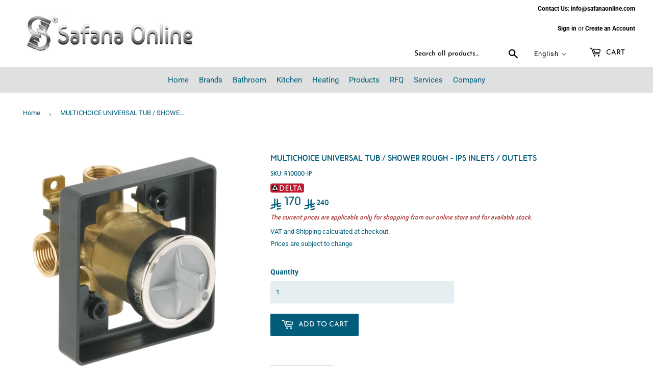

--- FILE ---
content_type: text/html; charset=utf-8
request_url: https://safanaonline.com/products/multichoice%C2%AE_universal_tub_-_shower_rough_-_ips_inlets_-_outlets
body_size: 38836
content:
<!doctype html>


<html class="no-touch no-js" lang="en">

  
<head>
  <script>(function(H){H.className=H.className.replace(/\bno-js\b/,'js')})(document.documentElement)</script>
  <!-- Basic page needs ================================================== -->
  <meta charset="utf-8">
  <meta http-equiv="X-UA-Compatible" content="IE=edge,chrome=1">
  

  
   

  <link href="//safanaonline.com/cdn/shop/t/10/assets/font.css?v=7549776814998147281593696814" rel="stylesheet" type="text/css" media="all" />
 <link href="//safanaonline.com/cdn/shop/t/10/assets/style.css?v=86675860838344262581751534964" rel="stylesheet" type="text/css" media="all" />
  <link href="//safanaonline.com/cdn/shop/t/10/assets/bootstrap.min.css?v=147412522097570058461635841194" rel="stylesheet" type="text/css" media="all" />
  
  <link href="//safanaonline.com/cdn/shop/t/10/assets/animate.css?v=41922065058655173271748161521" rel="stylesheet" type="text/css" media="all" />
  
  
  
  <link rel="shortcut icon" href="//safanaonline.com/cdn/shop/files/favicon_new_32x32.png?v=1619678980" type="image/png" />
  

  <!-- Title and description ================================================== -->
  <title>
  MultiChoice® Universal Tub / Shower Rough - IPS Inlets / Outlets &ndash; Safana Online
  </title>

  
    <meta name="description" content="MultiChoice® Universal valve body only Accepts single, dual, or dual thermostatic cartridge Cartridge ships with trim Back-to-back capability">
  
   
  <meta name="keywords" content="Luxury,bathroom ,faucets ,Plumbing ,sanitary wares, ,kitchen ,mixers, basins, drains, heaters ,accessories ,soap dish, rob hook, towel holder, beauty mirror,lotion dispenser , Saudi Arabia ,Dammam,Eastern Provience,فاخر،حمام،صنابير،سباكة،أدوات صحية،مطبخ،خلاطات
،أحواض،مصارف،سخانات،إكسسوارات،صابون،حامل مناشف،مرآة تجميل،موزع غسول،السعودية،الدمام،الشرقية,مواد صحية الدمام,مواد صحية القطيف,مواد صحية بالانجليزي,مواد صحية الرياض,مواد صحية اون لاين,مواد صحية الاحساء,مواد صحية بالجملة,مواد صحية للحمامات,مواد صحية سباكة,مواد صحية وسيراميك,سباكة ومواد صحية,مواد وزارة الصحة,مشروع مواد صحية وكهربائية" />
 

  <!-- Product meta ================================================== -->
  <!-- /snippets/social-meta-tags.liquid -->




<meta property="og:site_name" content="Safana Online">
<meta property="og:url" content="https://safanaonline.com/products/multichoice%c2%ae_universal_tub_-_shower_rough_-_ips_inlets_-_outlets">
<meta property="og:title" content="MULTICHOICE UNIVERSAL TUB / SHOWER ROUGH - IPS INLETS / OUTLETS">
<meta property="og:type" content="product">
<meta property="og:description" content="MultiChoice® Universal valve body only Accepts single, dual, or dual thermostatic cartridge Cartridge ships with trim Back-to-back capability">

  <meta property="og:price:amount" content="170">
  <meta property="og:price:currency" content="SAR">

<meta property="og:image" content="http://safanaonline.com/cdn/shop/products/R10000-IP-B1_1200x1200.png?v=1583397468">
<meta property="og:image:secure_url" content="https://safanaonline.com/cdn/shop/products/R10000-IP-B1_1200x1200.png?v=1583397468">


  <meta name="twitter:site" content="@safana_online">

<meta name="twitter:card" content="summary_large_image">
<meta name="twitter:title" content="MULTICHOICE UNIVERSAL TUB / SHOWER ROUGH - IPS INLETS / OUTLETS">
<meta name="twitter:description" content="MultiChoice® Universal valve body only Accepts single, dual, or dual thermostatic cartridge Cartridge ships with trim Back-to-back capability">


  <!-- Helpers ================================================== -->
  <link rel="canonical" href="https://safanaonline.com/products/multichoice%c2%ae_universal_tub_-_shower_rough_-_ips_inlets_-_outlets">
  <meta name="viewport" content="width=device-width,initial-scale=1">
<meta name="theme-color" content="#DFE1E0">
  <!-- CSS ================================================== -->
  <link href="//safanaonline.com/cdn/shop/t/10/assets/theme.scss.css?v=155580567537887867721759923255" rel="stylesheet" type="text/css" media="all" />
 <!-- Added by Kamal to customise arabic styles =============================== -->
  <link href="//safanaonline.com/cdn/shop/t/10/assets/hide_arabic_menu.scss.css?v=111603181540343972631596701907" rel="stylesheet" type="text/css" media="all" />
  
  
 

  <!-- Header hook for plugins ================================================== -->
  <script>window.performance && window.performance.mark && window.performance.mark('shopify.content_for_header.start');</script><meta name="google-site-verification" content="zeFLHdmbUCz2Mu26XHz9wU5inkaaeJ8uXVYtFtG1TSA">
<meta name="facebook-domain-verification" content="ccpcw286i073ta6rt6rojwoaix93x2">
<meta id="shopify-digital-wallet" name="shopify-digital-wallet" content="/25961955402/digital_wallets/dialog">
<link rel="alternate" hreflang="x-default" href="https://safanaonline.com/products/multichoice%C2%AE_universal_tub_-_shower_rough_-_ips_inlets_-_outlets">
<link rel="alternate" hreflang="en" href="https://safanaonline.com/products/multichoice%C2%AE_universal_tub_-_shower_rough_-_ips_inlets_-_outlets">
<link rel="alternate" hreflang="ar" href="https://safanaonline.com/ar/products/multichoice%C2%AE_universal_tub_-_shower_rough_-_ips_inlets_-_outlets">
<link rel="alternate" type="application/json+oembed" href="https://safanaonline.com/products/multichoice%c2%ae_universal_tub_-_shower_rough_-_ips_inlets_-_outlets.oembed">
<script async="async" src="/checkouts/internal/preloads.js?locale=en-SA"></script>
<script id="shopify-features" type="application/json">{"accessToken":"1fb35da56e17b6fb87b6f9894552b7f1","betas":["rich-media-storefront-analytics"],"domain":"safanaonline.com","predictiveSearch":true,"shopId":25961955402,"locale":"en"}</script>
<script>var Shopify = Shopify || {};
Shopify.shop = "safanaonline.myshopify.com";
Shopify.locale = "en";
Shopify.currency = {"active":"SAR","rate":"1.0"};
Shopify.country = "SA";
Shopify.theme = {"name":"last_Supply_update","id":82910511178,"schema_name":"Supply","schema_version":"8.9.23","theme_store_id":679,"role":"main"};
Shopify.theme.handle = "null";
Shopify.theme.style = {"id":null,"handle":null};
Shopify.cdnHost = "safanaonline.com/cdn";
Shopify.routes = Shopify.routes || {};
Shopify.routes.root = "/";</script>
<script type="module">!function(o){(o.Shopify=o.Shopify||{}).modules=!0}(window);</script>
<script>!function(o){function n(){var o=[];function n(){o.push(Array.prototype.slice.apply(arguments))}return n.q=o,n}var t=o.Shopify=o.Shopify||{};t.loadFeatures=n(),t.autoloadFeatures=n()}(window);</script>
<script id="shop-js-analytics" type="application/json">{"pageType":"product"}</script>
<script defer="defer" async type="module" src="//safanaonline.com/cdn/shopifycloud/shop-js/modules/v2/client.init-shop-cart-sync_BApSsMSl.en.esm.js"></script>
<script defer="defer" async type="module" src="//safanaonline.com/cdn/shopifycloud/shop-js/modules/v2/chunk.common_CBoos6YZ.esm.js"></script>
<script type="module">
  await import("//safanaonline.com/cdn/shopifycloud/shop-js/modules/v2/client.init-shop-cart-sync_BApSsMSl.en.esm.js");
await import("//safanaonline.com/cdn/shopifycloud/shop-js/modules/v2/chunk.common_CBoos6YZ.esm.js");

  window.Shopify.SignInWithShop?.initShopCartSync?.({"fedCMEnabled":true,"windoidEnabled":true});

</script>
<script>(function() {
  var isLoaded = false;
  function asyncLoad() {
    if (isLoaded) return;
    isLoaded = true;
    var urls = ["https:\/\/cdn.nfcube.com\/instafeed-ada0e4e77116fddd1a2ec106b22c7505.js?shop=safanaonline.myshopify.com"];
    for (var i = 0; i < urls.length; i++) {
      var s = document.createElement('script');
      s.type = 'text/javascript';
      s.async = true;
      s.src = urls[i];
      var x = document.getElementsByTagName('script')[0];
      x.parentNode.insertBefore(s, x);
    }
  };
  if(window.attachEvent) {
    window.attachEvent('onload', asyncLoad);
  } else {
    window.addEventListener('load', asyncLoad, false);
  }
})();</script>
<script id="__st">var __st={"a":25961955402,"offset":10800,"reqid":"f2a9d2b5-3ee9-4f39-b023-a72f7e89f88f-1768927651","pageurl":"safanaonline.com\/products\/multichoice%C2%AE_universal_tub_-_shower_rough_-_ips_inlets_-_outlets","u":"92cd1f342e91","p":"product","rtyp":"product","rid":4521500999754};</script>
<script>window.ShopifyPaypalV4VisibilityTracking = true;</script>
<script id="captcha-bootstrap">!function(){'use strict';const t='contact',e='account',n='new_comment',o=[[t,t],['blogs',n],['comments',n],[t,'customer']],c=[[e,'customer_login'],[e,'guest_login'],[e,'recover_customer_password'],[e,'create_customer']],r=t=>t.map((([t,e])=>`form[action*='/${t}']:not([data-nocaptcha='true']) input[name='form_type'][value='${e}']`)).join(','),a=t=>()=>t?[...document.querySelectorAll(t)].map((t=>t.form)):[];function s(){const t=[...o],e=r(t);return a(e)}const i='password',u='form_key',d=['recaptcha-v3-token','g-recaptcha-response','h-captcha-response',i],f=()=>{try{return window.sessionStorage}catch{return}},m='__shopify_v',_=t=>t.elements[u];function p(t,e,n=!1){try{const o=window.sessionStorage,c=JSON.parse(o.getItem(e)),{data:r}=function(t){const{data:e,action:n}=t;return t[m]||n?{data:e,action:n}:{data:t,action:n}}(c);for(const[e,n]of Object.entries(r))t.elements[e]&&(t.elements[e].value=n);n&&o.removeItem(e)}catch(o){console.error('form repopulation failed',{error:o})}}const l='form_type',E='cptcha';function T(t){t.dataset[E]=!0}const w=window,h=w.document,L='Shopify',v='ce_forms',y='captcha';let A=!1;((t,e)=>{const n=(g='f06e6c50-85a8-45c8-87d0-21a2b65856fe',I='https://cdn.shopify.com/shopifycloud/storefront-forms-hcaptcha/ce_storefront_forms_captcha_hcaptcha.v1.5.2.iife.js',D={infoText:'Protected by hCaptcha',privacyText:'Privacy',termsText:'Terms'},(t,e,n)=>{const o=w[L][v],c=o.bindForm;if(c)return c(t,g,e,D).then(n);var r;o.q.push([[t,g,e,D],n]),r=I,A||(h.body.append(Object.assign(h.createElement('script'),{id:'captcha-provider',async:!0,src:r})),A=!0)});var g,I,D;w[L]=w[L]||{},w[L][v]=w[L][v]||{},w[L][v].q=[],w[L][y]=w[L][y]||{},w[L][y].protect=function(t,e){n(t,void 0,e),T(t)},Object.freeze(w[L][y]),function(t,e,n,w,h,L){const[v,y,A,g]=function(t,e,n){const i=e?o:[],u=t?c:[],d=[...i,...u],f=r(d),m=r(i),_=r(d.filter((([t,e])=>n.includes(e))));return[a(f),a(m),a(_),s()]}(w,h,L),I=t=>{const e=t.target;return e instanceof HTMLFormElement?e:e&&e.form},D=t=>v().includes(t);t.addEventListener('submit',(t=>{const e=I(t);if(!e)return;const n=D(e)&&!e.dataset.hcaptchaBound&&!e.dataset.recaptchaBound,o=_(e),c=g().includes(e)&&(!o||!o.value);(n||c)&&t.preventDefault(),c&&!n&&(function(t){try{if(!f())return;!function(t){const e=f();if(!e)return;const n=_(t);if(!n)return;const o=n.value;o&&e.removeItem(o)}(t);const e=Array.from(Array(32),(()=>Math.random().toString(36)[2])).join('');!function(t,e){_(t)||t.append(Object.assign(document.createElement('input'),{type:'hidden',name:u})),t.elements[u].value=e}(t,e),function(t,e){const n=f();if(!n)return;const o=[...t.querySelectorAll(`input[type='${i}']`)].map((({name:t})=>t)),c=[...d,...o],r={};for(const[a,s]of new FormData(t).entries())c.includes(a)||(r[a]=s);n.setItem(e,JSON.stringify({[m]:1,action:t.action,data:r}))}(t,e)}catch(e){console.error('failed to persist form',e)}}(e),e.submit())}));const S=(t,e)=>{t&&!t.dataset[E]&&(n(t,e.some((e=>e===t))),T(t))};for(const o of['focusin','change'])t.addEventListener(o,(t=>{const e=I(t);D(e)&&S(e,y())}));const B=e.get('form_key'),M=e.get(l),P=B&&M;t.addEventListener('DOMContentLoaded',(()=>{const t=y();if(P)for(const e of t)e.elements[l].value===M&&p(e,B);[...new Set([...A(),...v().filter((t=>'true'===t.dataset.shopifyCaptcha))])].forEach((e=>S(e,t)))}))}(h,new URLSearchParams(w.location.search),n,t,e,['guest_login'])})(!0,!0)}();</script>
<script integrity="sha256-4kQ18oKyAcykRKYeNunJcIwy7WH5gtpwJnB7kiuLZ1E=" data-source-attribution="shopify.loadfeatures" defer="defer" src="//safanaonline.com/cdn/shopifycloud/storefront/assets/storefront/load_feature-a0a9edcb.js" crossorigin="anonymous"></script>
<script data-source-attribution="shopify.dynamic_checkout.dynamic.init">var Shopify=Shopify||{};Shopify.PaymentButton=Shopify.PaymentButton||{isStorefrontPortableWallets:!0,init:function(){window.Shopify.PaymentButton.init=function(){};var t=document.createElement("script");t.src="https://safanaonline.com/cdn/shopifycloud/portable-wallets/latest/portable-wallets.en.js",t.type="module",document.head.appendChild(t)}};
</script>
<script data-source-attribution="shopify.dynamic_checkout.buyer_consent">
  function portableWalletsHideBuyerConsent(e){var t=document.getElementById("shopify-buyer-consent"),n=document.getElementById("shopify-subscription-policy-button");t&&n&&(t.classList.add("hidden"),t.setAttribute("aria-hidden","true"),n.removeEventListener("click",e))}function portableWalletsShowBuyerConsent(e){var t=document.getElementById("shopify-buyer-consent"),n=document.getElementById("shopify-subscription-policy-button");t&&n&&(t.classList.remove("hidden"),t.removeAttribute("aria-hidden"),n.addEventListener("click",e))}window.Shopify?.PaymentButton&&(window.Shopify.PaymentButton.hideBuyerConsent=portableWalletsHideBuyerConsent,window.Shopify.PaymentButton.showBuyerConsent=portableWalletsShowBuyerConsent);
</script>
<script data-source-attribution="shopify.dynamic_checkout.cart.bootstrap">document.addEventListener("DOMContentLoaded",(function(){function t(){return document.querySelector("shopify-accelerated-checkout-cart, shopify-accelerated-checkout")}if(t())Shopify.PaymentButton.init();else{new MutationObserver((function(e,n){t()&&(Shopify.PaymentButton.init(),n.disconnect())})).observe(document.body,{childList:!0,subtree:!0})}}));
</script>

<script>window.performance && window.performance.mark && window.performance.mark('shopify.content_for_header.end');</script>
  

  


  
  

  <script src="//safanaonline.com/cdn/shop/t/10/assets/jquery-2.2.3.min.js?v=58211863146907186831593591088" type="text/javascript"></script>

  <script src="//safanaonline.com/cdn/shop/t/10/assets/lazysizes.min.js?v=8147953233334221341593591089" async="async"></script>
  <script src="//safanaonline.com/cdn/shop/t/10/assets/vendor.js?v=106177282645720727331593591092" defer="defer"></script>
  <script src="//safanaonline.com/cdn/shop/t/10/assets/theme.js?v=148090212580654633691747816179" defer="defer"></script>
  
  
  <script src="//safanaonline.com/cdn/shop/t/10/assets/wow.min.js?v=79287098333435626751635428571" defer="defer"></script>

   <script src="//safanaonline.com/cdn/shop/t/10/assets/theme2.js?v=87674206613375003411635680299" defer="defer"></script>
    <script src="//safanaonline.com/cdn/shop/t/10/assets/bootstrap.bundle.min.js?v=183120459848576008401635432956" defer="defer"></script>
  
  
   
  
  <link href="//code.jquery.com/ui/1.9.2/themes/base/jquery-ui.css" rel="stylesheet" type="text/css" media="all" />
<script src="//ajax.googleapis.com/ajax/libs/jqueryui/1.9.2/jquery-ui.min.js" type="text/javascript" defer="defer"></script>

  <!--Kamal adding slick function used for slider
  <link rel="stylesheet" type="text/css" href="assets/slick.css"/>
  <link rel="stylesheet" type="text/css" href="assets/slick-theme.css"/>  -->
  


  



  <link href="//safanaonline.com/cdn/shop/t/10/assets/qikify-smartmenu-custom.scss.css?v=135293516301456978631596708235" rel="stylesheet" type="text/css" media="all" />

  <script>
    QikifySmartMenu = {
      multiple: true,
      mobileMenuDelay: 1000,
    }
  </script>








  <link href="//safanaonline.com/cdn/shop/t/10/assets/translation-lab-language-dropdown.css?v=80842165020388462111597826828" rel="stylesheet" type="text/css" media="all" />
  




<!-- BEGIN app block: shopify://apps/t-lab-ai-language-translate/blocks/custom_translations/b5b83690-efd4-434d-8c6a-a5cef4019faf --><!-- BEGIN app snippet: custom_translation_scripts --><script>
(()=>{var o=/\([0-9]+?\)$/,M=/\r?\n|\r|\t|\xa0|\u200B|\u200E|&nbsp;| /g,v=/<\/?[a-z][\s\S]*>/i,t=/^(https?:\/\/|\/\/)[^\s/$.?#].[^\s]*$/i,k=/\{\{\s*([a-zA-Z_]\w*)\s*\}\}/g,p=/\{\{\s*([a-zA-Z_]\w*)\s*\}\}/,r=/^(https:)?\/\/cdn\.shopify\.com\/(.+)\.(png|jpe?g|gif|webp|svgz?|bmp|tiff?|ico|avif)/i,e=/^(https:)?\/\/cdn\.shopify\.com/i,a=/\b(?:https?|ftp)?:?\/\/?[^\s\/]+\/[^\s]+\.(?:png|jpe?g|gif|webp|svgz?|bmp|tiff?|ico|avif)\b/i,I=/url\(['"]?(.*?)['"]?\)/,m="__label:",i=document.createElement("textarea"),u={t:["src","data-src","data-source","data-href","data-zoom","data-master","data-bg","base-src"],i:["srcset","data-srcset"],o:["href","data-href"],u:["href","data-href","data-src","data-zoom"]},g=new Set(["img","picture","button","p","a","input"]),h=16.67,s=function(n){return n.nodeType===Node.ELEMENT_NODE},c=function(n){return n.nodeType===Node.TEXT_NODE};function w(n){return r.test(n.trim())||a.test(n.trim())}function b(n){return(n=>(n=n.trim(),t.test(n)))(n)||e.test(n.trim())}var l=function(n){return!n||0===n.trim().length};function j(n){return i.innerHTML=n,i.value}function T(n){return A(j(n))}function A(n){return n.trim().replace(o,"").replace(M,"").trim()}var _=1e3;function D(n){n=n.trim().replace(M,"").replace(/&amp;/g,"&").replace(/&gt;/g,">").replace(/&lt;/g,"<").trim();return n.length>_?N(n):n}function E(n){return n.trim().toLowerCase().replace(/^https:/i,"")}function N(n){for(var t=5381,r=0;r<n.length;r++)t=(t<<5)+t^n.charCodeAt(r);return(t>>>0).toString(36)}function f(n){for(var t=document.createElement("template"),r=(t.innerHTML=n,["SCRIPT","IFRAME","OBJECT","EMBED","LINK","META"]),e=/^(on\w+|srcdoc|style)$/i,a=document.createTreeWalker(t.content,NodeFilter.SHOW_ELEMENT),i=a.nextNode();i;i=a.nextNode()){var o=i;if(r.includes(o.nodeName))o.remove();else for(var u=o.attributes.length-1;0<=u;--u)e.test(o.attributes[u].name)&&o.removeAttribute(o.attributes[u].name)}return t.innerHTML}function d(n,t,r){void 0===r&&(r=20);for(var e=n,a=0;e&&e.parentElement&&a<r;){for(var i=e.parentElement,o=0,u=t;o<u.length;o++)for(var s=u[o],c=0,l=s.l;c<l.length;c++){var f=l[c];switch(f.type){case"class":for(var d=0,v=i.classList;d<v.length;d++){var p=v[d];if(f.value.test(p))return s.label}break;case"id":if(i.id&&f.value.test(i.id))return s.label;break;case"attribute":if(i.hasAttribute(f.name)){if(!f.value)return s.label;var m=i.getAttribute(f.name);if(m&&f.value.test(m))return s.label}}}e=i,a++}return"unknown"}function y(n,t){var r,e,a;"function"==typeof window.fetch&&"AbortController"in window?(r=new AbortController,e=setTimeout(function(){return r.abort()},3e3),fetch(n,{credentials:"same-origin",signal:r.signal}).then(function(n){return clearTimeout(e),n.ok?n.json():Promise.reject(n)}).then(t).catch(console.error)):((a=new XMLHttpRequest).onreadystatechange=function(){4===a.readyState&&200===a.status&&t(JSON.parse(a.responseText))},a.open("GET",n,!0),a.timeout=3e3,a.send())}function O(){var l=/([^\s]+)\.(png|jpe?g|gif|webp|svgz?|bmp|tiff?|ico|avif)$/i,f=/_(\{width\}x*|\{width\}x\{height\}|\d{3,4}x\d{3,4}|\d{3,4}x|x\d{3,4}|pinco|icon|thumb|small|compact|medium|large|grande|original|master)(_crop_\w+)*(@[2-3]x)*(.progressive)*$/i,d=/^(https?|ftp|file):\/\//i;function r(n){var t,r="".concat(n.path).concat(n.v).concat(null!=(r=n.size)?r:"",".").concat(n.p);return n.m&&(r="".concat(n.path).concat(n.m,"/").concat(n.v).concat(null!=(t=n.size)?t:"",".").concat(n.p)),n.host&&(r="".concat(null!=(t=n.protocol)?t:"","//").concat(n.host).concat(r)),n.g&&(r+=n.g),r}return{h:function(n){var t=!0,r=(d.test(n)||n.startsWith("//")||(t=!1,n="https://example.com"+n),t);n.startsWith("//")&&(r=!1,n="https:"+n);try{new URL(n)}catch(n){return null}var e,a,i,o,u,s,n=new URL(n),c=n.pathname.split("/").filter(function(n){return n});return c.length<1||(a=c.pop(),e=null!=(e=c.pop())?e:null,null===(a=a.match(l)))?null:(s=a[1],a=a[2],i=s.match(f),o=s,(u=null)!==i&&(o=s.substring(0,i.index),u=i[0]),s=0<c.length?"/"+c.join("/")+"/":"/",{protocol:r?n.protocol:null,host:t?n.host:null,path:s,g:n.search,m:e,v:o,size:u,p:a,version:n.searchParams.get("v"),width:n.searchParams.get("width")})},T:r,S:function(n){return(n.m?"/".concat(n.m,"/"):"/").concat(n.v,".").concat(n.p)},M:function(n){return(n.m?"/".concat(n.m,"/"):"/").concat(n.v,".").concat(n.p,"?v=").concat(n.version||"0")},k:function(n,t){return r({protocol:t.protocol,host:t.host,path:t.path,g:t.g,m:t.m,v:t.v,size:n.size,p:t.p,version:t.version,width:t.width})}}}var x,S,C={},H={};function q(p,n){var m=new Map,g=new Map,i=new Map,r=new Map,e=new Map,a=new Map,o=new Map,u=function(n){return n.toLowerCase().replace(/[\s\W_]+/g,"")},s=new Set(n.A.map(u)),c=0,l=!1,f=!1,d=O();function v(n,t,r){s.has(u(n))||n&&t&&(r.set(n,t),l=!0)}function t(n,t){if(n&&n.trim()&&0!==m.size){var r=A(n),e=H[r];if(e&&(p.log("dictionary",'Overlapping text: "'.concat(n,'" related to html: "').concat(e,'"')),t)&&(n=>{if(n)for(var t=h(n.outerHTML),r=t._,e=(t.I||(r=0),n.parentElement),a=0;e&&a<5;){var i=h(e.outerHTML),o=i.I,i=i._;if(o){if(p.log("dictionary","Ancestor depth ".concat(a,": overlap score=").concat(i.toFixed(3),", base=").concat(r.toFixed(3))),r<i)return 1;if(i<r&&0<r)return}e=e.parentElement,a++}})(t))p.log("dictionary",'Skipping text translation for "'.concat(n,'" because an ancestor HTML translation exists'));else{e=m.get(r);if(e)return e;var a=n;if(a&&a.trim()&&0!==g.size){for(var i,o,u,s=g.entries(),c=s.next();!c.done;){var l=c.value[0],f=c.value[1],d=a.trim().match(l);if(d&&1<d.length){i=l,o=f,u=d;break}c=s.next()}if(i&&o&&u){var v=u.slice(1),t=o.match(k);if(t&&t.length===v.length)return t.reduce(function(n,t,r){return n.replace(t,v[r])},o)}}}}return null}function h(n){var r,e,a;return!n||!n.trim()||0===i.size?{I:null,_:0}:(r=D(n),a=0,(e=null)!=(n=i.get(r))?{I:n,_:1}:(i.forEach(function(n,t){-1!==t.indexOf(r)&&(t=r.length/t.length,a<t)&&(a=t,e=n)}),{I:e,_:a}))}function w(n){return n&&n.trim()&&0!==i.size&&(n=D(n),null!=(n=i.get(n)))?n:null}function b(n){if(n&&n.trim()&&0!==r.size){var t=E(n),t=r.get(t);if(t)return t;t=d.h(n);if(t){n=d.M(t).toLowerCase(),n=r.get(n);if(n)return n;n=d.S(t).toLowerCase(),t=r.get(n);if(t)return t}}return null}function T(n){return!n||!n.trim()||0===e.size||void 0===(n=e.get(A(n)))?null:n}function y(n){return!n||!n.trim()||0===a.size||void 0===(n=a.get(E(n)))?null:n}function x(n){var t;return!n||!n.trim()||0===o.size?null:null!=(t=o.get(A(n)))?t:(t=D(n),void 0!==(n=o.get(t))?n:null)}function S(){var n={j:m,D:g,N:i,O:r,C:e,H:a,q:o,L:l,R:c,F:C};return JSON.stringify(n,function(n,t){return t instanceof Map?Object.fromEntries(t.entries()):t})}return{J:function(n,t){v(n,t,m)},U:function(n,t){n&&t&&(n=new RegExp("^".concat(n,"$"),"s"),g.set(n,t),l=!0)},$:function(n,t){var r;n!==t&&(v((r=j(r=n).trim().replace(M,"").trim()).length>_?N(r):r,t,i),c=Math.max(c,n.length))},P:function(n,t){v(n,t,r),(n=d.h(n))&&(v(d.M(n).toLowerCase(),t,r),v(d.S(n).toLowerCase(),t,r))},G:function(n,t){v(n.replace("[img-alt]","").replace(M,"").trim(),t,e)},B:function(n,t){v(n,t,a)},W:function(n,t){f=!0,v(n,t,o)},V:function(){return p.log("dictionary","Translation dictionaries: ",S),i.forEach(function(n,r){m.forEach(function(n,t){r!==t&&-1!==r.indexOf(t)&&(C[t]=A(n),H[t]=r)})}),p.log("dictionary","appliedTextTranslations: ",JSON.stringify(C)),p.log("dictionary","overlappingTexts: ",JSON.stringify(H)),{L:l,Z:f,K:t,X:w,Y:b,nn:T,tn:y,rn:x}}}}function z(n,t,r){function f(n,t){t=n.split(t);return 2===t.length?t[1].trim()?t:[t[0]]:[n]}var d=q(r,t);return n.forEach(function(n){if(n){var c,l=n.name,n=n.value;if(l&&n){if("string"==typeof n)try{c=JSON.parse(n)}catch(n){return void r.log("dictionary","Invalid metafield JSON for "+l,function(){return String(n)})}else c=n;c&&Object.keys(c).forEach(function(e){if(e){var n,t,r,a=c[e];if(a)if(e!==a)if(l.includes("judge"))r=T(e),d.W(r,a);else if(e.startsWith("[img-alt]"))d.G(e,a);else if(e.startsWith("[img-src]"))n=E(e.replace("[img-src]","")),d.P(n,a);else if(v.test(e))d.$(e,a);else if(w(e))n=E(e),d.P(n,a);else if(b(e))r=E(e),d.B(r,a);else if("/"===(n=(n=e).trim())[0]&&"/"!==n[1]&&(r=E(e),d.B(r,a),r=T(e),d.J(r,a)),p.test(e))(s=(r=e).match(k))&&0<s.length&&(t=r.replace(/[-\/\\^$*+?.()|[\]]/g,"\\$&"),s.forEach(function(n){t=t.replace(n,"(.*)")}),d.U(t,a));else if(e.startsWith(m))r=a.replace(m,""),s=e.replace(m,""),d.J(T(s),r);else{if("product_tags"===l)for(var i=0,o=["_",":"];i<o.length;i++){var u=(n=>{if(e.includes(n)){var t=f(e,n),r=f(a,n);if(t.length===r.length)return t.forEach(function(n,t){n!==r[t]&&(d.J(T(n),r[t]),d.J(T("".concat(n,":")),"".concat(r[t],":")))}),{value:void 0}}})(o[i]);if("object"==typeof u)return u.value}var s=T(e);s!==a&&d.J(s,a)}}})}}}),d.V()}function L(y,x){var e=[{label:"judge-me",l:[{type:"class",value:/jdgm/i},{type:"id",value:/judge-me/i},{type:"attribute",name:"data-widget-name",value:/review_widget/i}]}],a=O();function S(r,n,e){n.forEach(function(n){var t=r.getAttribute(n);t&&(t=n.includes("href")?e.tn(t):e.K(t))&&r.setAttribute(n,t)})}function M(n,t,r){var e,a=n.getAttribute(t);a&&((e=i(a=E(a.split("&")[0]),r))?n.setAttribute(t,e):(e=r.tn(a))&&n.setAttribute(t,e))}function k(n,t,r){var e=n.getAttribute(t);e&&(e=((n,t)=>{var r=(n=n.split(",").filter(function(n){return null!=n&&""!==n.trim()}).map(function(n){var n=n.trim().split(/\s+/),t=n[0].split("?"),r=t[0],t=t[1],t=t?t.split("&"):[],e=((n,t)=>{for(var r=0;r<n.length;r++)if(t(n[r]))return n[r];return null})(t,function(n){return n.startsWith("v=")}),t=t.filter(function(n){return!n.startsWith("v=")}),n=n[1];return{url:r,version:e,en:t.join("&"),size:n}}))[0].url;if(r=i(r=n[0].version?"".concat(r,"?").concat(n[0].version):r,t)){var e=a.h(r);if(e)return n.map(function(n){var t=n.url,r=a.h(t);return r&&(t=a.k(r,e)),n.en&&(r=t.includes("?")?"&":"?",t="".concat(t).concat(r).concat(n.en)),t=n.size?"".concat(t," ").concat(n.size):t}).join(",")}})(e,r))&&n.setAttribute(t,e)}function i(n,t){var r=a.h(n);return null===r?null:(n=t.Y(n))?null===(n=a.h(n))?null:a.k(r,n):(n=a.S(r),null===(t=t.Y(n))||null===(n=a.h(t))?null:a.k(r,n))}function A(n,t,r){var e,a,i,o;r.an&&(e=n,a=r.on,u.o.forEach(function(n){var t=e.getAttribute(n);if(!t)return!1;!t.startsWith("/")||t.startsWith("//")||t.startsWith(a)||(t="".concat(a).concat(t),e.setAttribute(n,t))})),i=n,r=u.u.slice(),o=t,r.forEach(function(n){var t,r=i.getAttribute(n);r&&(w(r)?(t=o.Y(r))&&i.setAttribute(n,t):(t=o.tn(r))&&i.setAttribute(n,t))})}function _(t,r){var n,e,a,i,o;u.t.forEach(function(n){return M(t,n,r)}),u.i.forEach(function(n){return k(t,n,r)}),e="alt",a=r,(o=(n=t).getAttribute(e))&&((i=a.nn(o))?n.setAttribute(e,i):(i=a.K(o))&&n.setAttribute(e,i))}return{un:function(n){return!(!n||!s(n)||x.sn.includes((n=n).tagName.toLowerCase())||n.classList.contains("tl-switcher-container")||(n=n.parentNode)&&["SCRIPT","STYLE"].includes(n.nodeName.toUpperCase()))},cn:function(n){if(c(n)&&null!=(t=n.textContent)&&t.trim()){if(y.Z)if("judge-me"===d(n,e,5)){var t=y.rn(n.textContent);if(t)return void(n.textContent=j(t))}var r,t=y.K(n.textContent,n.parentElement||void 0);t&&(r=n.textContent.trim().replace(o,"").trim(),n.textContent=j(n.textContent.replace(r,t)))}},ln:function(n){if(!!l(n.textContent)||!n.innerHTML)return!1;if(y.Z&&"judge-me"===d(n,e,5)){var t=y.rn(n.innerHTML);if(t)return n.innerHTML=f(t),!0}t=y.X(n.innerHTML);return!!t&&(n.innerHTML=f(t),!0)},fn:function(n){var t,r,e,a,i,o,u,s,c,l;switch(S(n,["data-label","title"],y),n.tagName.toLowerCase()){case"span":S(n,["data-tooltip"],y);break;case"a":A(n,y,x);break;case"input":c=u=y,(l=(s=o=n).getAttribute("type"))&&("submit"===l||"button"===l)&&(l=s.getAttribute("value"),c=c.K(l))&&s.setAttribute("value",c),S(o,["placeholder"],u);break;case"textarea":S(n,["placeholder"],y);break;case"img":_(n,y);break;case"picture":for(var f=y,d=n.childNodes,v=0;v<d.length;v++){var p=d[v];if(p.tagName)switch(p.tagName.toLowerCase()){case"source":k(p,"data-srcset",f),k(p,"srcset",f);break;case"img":_(p,f)}}break;case"div":s=l=y,(u=o=c=n)&&(o=o.style.backgroundImage||o.getAttribute("data-bg")||"")&&"none"!==o&&(o=o.match(I))&&o[1]&&(o=o[1],s=s.Y(o))&&(u.style.backgroundImage='url("'.concat(s,'")')),a=c,i=l,["src","data-src","data-bg"].forEach(function(n){return M(a,n,i)}),["data-bgset"].forEach(function(n){return k(a,n,i)}),["data-href"].forEach(function(n){return S(a,[n],i)});break;case"button":r=y,(e=(t=n).getAttribute("value"))&&(r=r.K(e))&&t.setAttribute("value",r);break;case"iframe":e=y,(r=(t=n).getAttribute("src"))&&(e=e.tn(r))&&t.setAttribute("src",e);break;case"video":for(var m=n,g=y,h=["src"],w=0;w<h.length;w++){var b=h[w],T=m.getAttribute(b);T&&(T=g.tn(T))&&m.setAttribute(b,T)}}},getImageTranslation:function(n){return i(n,y)}}}function R(s,c,l){r=c.dn,e=new WeakMap;var r,e,a={add:function(n){var t=Date.now()+r;e.set(n,t)},has:function(n){var t=null!=(t=e.get(n))?t:0;return!(Date.now()>=t&&(e.delete(n),1))}},i=[],o=[],f=[],d=[],u=2*h,v=3*h;function p(n){var t,r,e;n&&(n.nodeType===Node.TEXT_NODE&&s.un(n.parentElement)?s.cn(n):s.un(n)&&(n=n,s.fn(n),t=g.has(n.tagName.toLowerCase())||(t=(t=n).getBoundingClientRect(),r=window.innerHeight||document.documentElement.clientHeight,e=window.innerWidth||document.documentElement.clientWidth,r=t.top<=r&&0<=t.top+t.height,e=t.left<=e&&0<=t.left+t.width,r&&e),a.has(n)||(t?i:o).push(n)))}function m(n){if(l.log("messageHandler","Processing element:",n),s.un(n)){var t=s.ln(n);if(a.add(n),!t){var r=n.childNodes;l.log("messageHandler","Child nodes:",r);for(var e=0;e<r.length;e++)p(r[e])}}}requestAnimationFrame(function n(){for(var t=performance.now();0<i.length;){var r=i.shift();if(r&&!a.has(r)&&m(r),performance.now()-t>=v)break}requestAnimationFrame(n)}),requestAnimationFrame(function n(){for(var t=performance.now();0<o.length;){var r=o.shift();if(r&&!a.has(r)&&m(r),performance.now()-t>=u)break}requestAnimationFrame(n)}),c.vn&&requestAnimationFrame(function n(){for(var t=performance.now();0<f.length;){var r=f.shift();if(r&&s.fn(r),performance.now()-t>=u)break}requestAnimationFrame(n)}),c.pn&&requestAnimationFrame(function n(){for(var t=performance.now();0<d.length;){var r=d.shift();if(r&&s.cn(r),performance.now()-t>=u)break}requestAnimationFrame(n)});var n={subtree:!0,childList:!0,attributes:c.vn,characterData:c.pn};new MutationObserver(function(n){l.log("observer","Observer:",n);for(var t=0;t<n.length;t++){var r=n[t];switch(r.type){case"childList":for(var e=r.addedNodes,a=0;a<e.length;a++)p(e[a]);var i=r.target.childNodes;if(i.length<=10)for(var o=0;o<i.length;o++)p(i[o]);break;case"attributes":var u=r.target;s.un(u)&&u&&f.push(u);break;case"characterData":c.pn&&(u=r.target)&&u.nodeType===Node.TEXT_NODE&&d.push(u)}}}).observe(document.documentElement,n)}void 0===window.TranslationLab&&(window.TranslationLab={}),window.TranslationLab.CustomTranslations=(x=(()=>{var a;try{a=window.localStorage.getItem("tlab_debug_mode")||null}catch(n){a=null}return{log:function(n,t){for(var r=[],e=2;e<arguments.length;e++)r[e-2]=arguments[e];!a||"observer"===n&&"all"===a||("all"===a||a===n||"custom"===n&&"custom"===a)&&(n=r.map(function(n){if("function"==typeof n)try{return n()}catch(n){return"Error generating parameter: ".concat(n.message)}return n}),console.log.apply(console,[t].concat(n)))}}})(),S=null,{init:function(n,t){n&&!n.isPrimaryLocale&&n.translationsMetadata&&n.translationsMetadata.length&&(0<(t=((n,t,r,e)=>{function a(n,t){for(var r=[],e=2;e<arguments.length;e++)r[e-2]=arguments[e];for(var a=0,i=r;a<i.length;a++){var o=i[a];if(o&&void 0!==o[n])return o[n]}return t}var i=window.localStorage.getItem("tlab_feature_options"),o=null;if(i)try{o=JSON.parse(i)}catch(n){e.log("dictionary","Invalid tlab_feature_options JSON",String(n))}var r=a("useMessageHandler",!0,o,i=r),u=a("messageHandlerCooldown",2e3,o,i),s=a("localizeUrls",!1,o,i),c=a("processShadowRoot",!1,o,i),l=a("attributesMutations",!1,o,i),f=a("processCharacterData",!1,o,i),d=a("excludedTemplates",[],o,i),o=a("phraseIgnoreList",[],o,i);return e.log("dictionary","useMessageHandler:",r),e.log("dictionary","messageHandlerCooldown:",u),e.log("dictionary","localizeUrls:",s),e.log("dictionary","processShadowRoot:",c),e.log("dictionary","attributesMutations:",l),e.log("dictionary","processCharacterData:",f),e.log("dictionary","excludedTemplates:",d),e.log("dictionary","phraseIgnoreList:",o),{sn:["html","head","meta","script","noscript","style","link","canvas","svg","g","path","ellipse","br","hr"],locale:n,on:t,gn:r,dn:u,an:s,hn:c,vn:l,pn:f,mn:d,A:o}})(n.locale,n.on,t,x)).mn.length&&t.mn.includes(n.template)||(n=z(n.translationsMetadata,t,x),S=L(n,t),n.L&&(t.gn&&R(S,t,x),window.addEventListener("DOMContentLoaded",function(){function e(n){n=/\/products\/(.+?)(\?.+)?$/.exec(n);return n?n[1]:null}var n,t,r,a;(a=document.querySelector(".cbb-frequently-bought-selector-label-name"))&&"true"!==a.getAttribute("translated")&&(n=e(window.location.pathname))&&(t="https://".concat(window.location.host,"/products/").concat(n,".json"),r="https://".concat(window.location.host).concat(window.Shopify.routes.root,"products/").concat(n,".json"),y(t,function(n){a.childNodes.forEach(function(t){t.textContent===n.product.title&&y(r,function(n){t.textContent!==n.product.title&&(t.textContent=n.product.title,a.setAttribute("translated","true"))})})}),document.querySelectorAll('[class*="cbb-frequently-bought-selector-link"]').forEach(function(t){var n,r;"true"!==t.getAttribute("translated")&&(n=t.getAttribute("href"))&&(r=e(n))&&y("https://".concat(window.location.host).concat(window.Shopify.routes.root,"products/").concat(r,".json"),function(n){t.textContent!==n.product.title&&(t.textContent=n.product.title,t.setAttribute("translated","true"))})}))}))))},getImageTranslation:function(n){return x.log("dictionary","translationManager: ",S),S?S.getImageTranslation(n):null}})})();
</script><!-- END app snippet -->

<script>
  (function() {
    var ctx = {
      locale: 'en',
      isPrimaryLocale: true,
      rootUrl: '',
      translationsMetadata: [{},{"name":"judge-me-product-review","value":null}],
      template: "product",
    };
    var settings = null;
    TranslationLab.CustomTranslations.init(ctx, settings);
  })()
</script>


<!-- END app block --><link href="https://monorail-edge.shopifysvc.com" rel="dns-prefetch">
<script>(function(){if ("sendBeacon" in navigator && "performance" in window) {try {var session_token_from_headers = performance.getEntriesByType('navigation')[0].serverTiming.find(x => x.name == '_s').description;} catch {var session_token_from_headers = undefined;}var session_cookie_matches = document.cookie.match(/_shopify_s=([^;]*)/);var session_token_from_cookie = session_cookie_matches && session_cookie_matches.length === 2 ? session_cookie_matches[1] : "";var session_token = session_token_from_headers || session_token_from_cookie || "";function handle_abandonment_event(e) {var entries = performance.getEntries().filter(function(entry) {return /monorail-edge.shopifysvc.com/.test(entry.name);});if (!window.abandonment_tracked && entries.length === 0) {window.abandonment_tracked = true;var currentMs = Date.now();var navigation_start = performance.timing.navigationStart;var payload = {shop_id: 25961955402,url: window.location.href,navigation_start,duration: currentMs - navigation_start,session_token,page_type: "product"};window.navigator.sendBeacon("https://monorail-edge.shopifysvc.com/v1/produce", JSON.stringify({schema_id: "online_store_buyer_site_abandonment/1.1",payload: payload,metadata: {event_created_at_ms: currentMs,event_sent_at_ms: currentMs}}));}}window.addEventListener('pagehide', handle_abandonment_event);}}());</script>
<script id="web-pixels-manager-setup">(function e(e,d,r,n,o){if(void 0===o&&(o={}),!Boolean(null===(a=null===(i=window.Shopify)||void 0===i?void 0:i.analytics)||void 0===a?void 0:a.replayQueue)){var i,a;window.Shopify=window.Shopify||{};var t=window.Shopify;t.analytics=t.analytics||{};var s=t.analytics;s.replayQueue=[],s.publish=function(e,d,r){return s.replayQueue.push([e,d,r]),!0};try{self.performance.mark("wpm:start")}catch(e){}var l=function(){var e={modern:/Edge?\/(1{2}[4-9]|1[2-9]\d|[2-9]\d{2}|\d{4,})\.\d+(\.\d+|)|Firefox\/(1{2}[4-9]|1[2-9]\d|[2-9]\d{2}|\d{4,})\.\d+(\.\d+|)|Chrom(ium|e)\/(9{2}|\d{3,})\.\d+(\.\d+|)|(Maci|X1{2}).+ Version\/(15\.\d+|(1[6-9]|[2-9]\d|\d{3,})\.\d+)([,.]\d+|)( \(\w+\)|)( Mobile\/\w+|) Safari\/|Chrome.+OPR\/(9{2}|\d{3,})\.\d+\.\d+|(CPU[ +]OS|iPhone[ +]OS|CPU[ +]iPhone|CPU IPhone OS|CPU iPad OS)[ +]+(15[._]\d+|(1[6-9]|[2-9]\d|\d{3,})[._]\d+)([._]\d+|)|Android:?[ /-](13[3-9]|1[4-9]\d|[2-9]\d{2}|\d{4,})(\.\d+|)(\.\d+|)|Android.+Firefox\/(13[5-9]|1[4-9]\d|[2-9]\d{2}|\d{4,})\.\d+(\.\d+|)|Android.+Chrom(ium|e)\/(13[3-9]|1[4-9]\d|[2-9]\d{2}|\d{4,})\.\d+(\.\d+|)|SamsungBrowser\/([2-9]\d|\d{3,})\.\d+/,legacy:/Edge?\/(1[6-9]|[2-9]\d|\d{3,})\.\d+(\.\d+|)|Firefox\/(5[4-9]|[6-9]\d|\d{3,})\.\d+(\.\d+|)|Chrom(ium|e)\/(5[1-9]|[6-9]\d|\d{3,})\.\d+(\.\d+|)([\d.]+$|.*Safari\/(?![\d.]+ Edge\/[\d.]+$))|(Maci|X1{2}).+ Version\/(10\.\d+|(1[1-9]|[2-9]\d|\d{3,})\.\d+)([,.]\d+|)( \(\w+\)|)( Mobile\/\w+|) Safari\/|Chrome.+OPR\/(3[89]|[4-9]\d|\d{3,})\.\d+\.\d+|(CPU[ +]OS|iPhone[ +]OS|CPU[ +]iPhone|CPU IPhone OS|CPU iPad OS)[ +]+(10[._]\d+|(1[1-9]|[2-9]\d|\d{3,})[._]\d+)([._]\d+|)|Android:?[ /-](13[3-9]|1[4-9]\d|[2-9]\d{2}|\d{4,})(\.\d+|)(\.\d+|)|Mobile Safari.+OPR\/([89]\d|\d{3,})\.\d+\.\d+|Android.+Firefox\/(13[5-9]|1[4-9]\d|[2-9]\d{2}|\d{4,})\.\d+(\.\d+|)|Android.+Chrom(ium|e)\/(13[3-9]|1[4-9]\d|[2-9]\d{2}|\d{4,})\.\d+(\.\d+|)|Android.+(UC? ?Browser|UCWEB|U3)[ /]?(15\.([5-9]|\d{2,})|(1[6-9]|[2-9]\d|\d{3,})\.\d+)\.\d+|SamsungBrowser\/(5\.\d+|([6-9]|\d{2,})\.\d+)|Android.+MQ{2}Browser\/(14(\.(9|\d{2,})|)|(1[5-9]|[2-9]\d|\d{3,})(\.\d+|))(\.\d+|)|K[Aa][Ii]OS\/(3\.\d+|([4-9]|\d{2,})\.\d+)(\.\d+|)/},d=e.modern,r=e.legacy,n=navigator.userAgent;return n.match(d)?"modern":n.match(r)?"legacy":"unknown"}(),u="modern"===l?"modern":"legacy",c=(null!=n?n:{modern:"",legacy:""})[u],f=function(e){return[e.baseUrl,"/wpm","/b",e.hashVersion,"modern"===e.buildTarget?"m":"l",".js"].join("")}({baseUrl:d,hashVersion:r,buildTarget:u}),m=function(e){var d=e.version,r=e.bundleTarget,n=e.surface,o=e.pageUrl,i=e.monorailEndpoint;return{emit:function(e){var a=e.status,t=e.errorMsg,s=(new Date).getTime(),l=JSON.stringify({metadata:{event_sent_at_ms:s},events:[{schema_id:"web_pixels_manager_load/3.1",payload:{version:d,bundle_target:r,page_url:o,status:a,surface:n,error_msg:t},metadata:{event_created_at_ms:s}}]});if(!i)return console&&console.warn&&console.warn("[Web Pixels Manager] No Monorail endpoint provided, skipping logging."),!1;try{return self.navigator.sendBeacon.bind(self.navigator)(i,l)}catch(e){}var u=new XMLHttpRequest;try{return u.open("POST",i,!0),u.setRequestHeader("Content-Type","text/plain"),u.send(l),!0}catch(e){return console&&console.warn&&console.warn("[Web Pixels Manager] Got an unhandled error while logging to Monorail."),!1}}}}({version:r,bundleTarget:l,surface:e.surface,pageUrl:self.location.href,monorailEndpoint:e.monorailEndpoint});try{o.browserTarget=l,function(e){var d=e.src,r=e.async,n=void 0===r||r,o=e.onload,i=e.onerror,a=e.sri,t=e.scriptDataAttributes,s=void 0===t?{}:t,l=document.createElement("script"),u=document.querySelector("head"),c=document.querySelector("body");if(l.async=n,l.src=d,a&&(l.integrity=a,l.crossOrigin="anonymous"),s)for(var f in s)if(Object.prototype.hasOwnProperty.call(s,f))try{l.dataset[f]=s[f]}catch(e){}if(o&&l.addEventListener("load",o),i&&l.addEventListener("error",i),u)u.appendChild(l);else{if(!c)throw new Error("Did not find a head or body element to append the script");c.appendChild(l)}}({src:f,async:!0,onload:function(){if(!function(){var e,d;return Boolean(null===(d=null===(e=window.Shopify)||void 0===e?void 0:e.analytics)||void 0===d?void 0:d.initialized)}()){var d=window.webPixelsManager.init(e)||void 0;if(d){var r=window.Shopify.analytics;r.replayQueue.forEach((function(e){var r=e[0],n=e[1],o=e[2];d.publishCustomEvent(r,n,o)})),r.replayQueue=[],r.publish=d.publishCustomEvent,r.visitor=d.visitor,r.initialized=!0}}},onerror:function(){return m.emit({status:"failed",errorMsg:"".concat(f," has failed to load")})},sri:function(e){var d=/^sha384-[A-Za-z0-9+/=]+$/;return"string"==typeof e&&d.test(e)}(c)?c:"",scriptDataAttributes:o}),m.emit({status:"loading"})}catch(e){m.emit({status:"failed",errorMsg:(null==e?void 0:e.message)||"Unknown error"})}}})({shopId: 25961955402,storefrontBaseUrl: "https://safanaonline.com",extensionsBaseUrl: "https://extensions.shopifycdn.com/cdn/shopifycloud/web-pixels-manager",monorailEndpoint: "https://monorail-edge.shopifysvc.com/unstable/produce_batch",surface: "storefront-renderer",enabledBetaFlags: ["2dca8a86"],webPixelsConfigList: [{"id":"341934154","configuration":"{\"config\":\"{\\\"pixel_id\\\":\\\"G-9MZFBD9RYJ\\\",\\\"target_country\\\":\\\"SA\\\",\\\"gtag_events\\\":[{\\\"type\\\":\\\"begin_checkout\\\",\\\"action_label\\\":[\\\"G-9MZFBD9RYJ\\\",\\\"AW-698893037\\\/IXknCJWu3LEBEO2Foc0C\\\"]},{\\\"type\\\":\\\"search\\\",\\\"action_label\\\":[\\\"G-9MZFBD9RYJ\\\",\\\"AW-698893037\\\/qcd8CJiu3LEBEO2Foc0C\\\"]},{\\\"type\\\":\\\"view_item\\\",\\\"action_label\\\":[\\\"G-9MZFBD9RYJ\\\",\\\"AW-698893037\\\/4XR3CI-u3LEBEO2Foc0C\\\",\\\"MC-3W1138P5E1\\\"]},{\\\"type\\\":\\\"purchase\\\",\\\"action_label\\\":[\\\"G-9MZFBD9RYJ\\\",\\\"AW-698893037\\\/IGlNCIyu3LEBEO2Foc0C\\\",\\\"MC-3W1138P5E1\\\"]},{\\\"type\\\":\\\"page_view\\\",\\\"action_label\\\":[\\\"G-9MZFBD9RYJ\\\",\\\"AW-698893037\\\/VbPfCImu3LEBEO2Foc0C\\\",\\\"MC-3W1138P5E1\\\"]},{\\\"type\\\":\\\"add_payment_info\\\",\\\"action_label\\\":[\\\"G-9MZFBD9RYJ\\\",\\\"AW-698893037\\\/4c2RCOSv3LEBEO2Foc0C\\\"]},{\\\"type\\\":\\\"add_to_cart\\\",\\\"action_label\\\":[\\\"G-9MZFBD9RYJ\\\",\\\"AW-698893037\\\/m6NZCJKu3LEBEO2Foc0C\\\"]}],\\\"enable_monitoring_mode\\\":false}\"}","eventPayloadVersion":"v1","runtimeContext":"OPEN","scriptVersion":"b2a88bafab3e21179ed38636efcd8a93","type":"APP","apiClientId":1780363,"privacyPurposes":[],"dataSharingAdjustments":{"protectedCustomerApprovalScopes":["read_customer_address","read_customer_email","read_customer_name","read_customer_personal_data","read_customer_phone"]}},{"id":"95977546","configuration":"{\"pixel_id\":\"567872783984676\",\"pixel_type\":\"facebook_pixel\",\"metaapp_system_user_token\":\"-\"}","eventPayloadVersion":"v1","runtimeContext":"OPEN","scriptVersion":"ca16bc87fe92b6042fbaa3acc2fbdaa6","type":"APP","apiClientId":2329312,"privacyPurposes":["ANALYTICS","MARKETING","SALE_OF_DATA"],"dataSharingAdjustments":{"protectedCustomerApprovalScopes":["read_customer_address","read_customer_email","read_customer_name","read_customer_personal_data","read_customer_phone"]}},{"id":"shopify-app-pixel","configuration":"{}","eventPayloadVersion":"v1","runtimeContext":"STRICT","scriptVersion":"0450","apiClientId":"shopify-pixel","type":"APP","privacyPurposes":["ANALYTICS","MARKETING"]},{"id":"shopify-custom-pixel","eventPayloadVersion":"v1","runtimeContext":"LAX","scriptVersion":"0450","apiClientId":"shopify-pixel","type":"CUSTOM","privacyPurposes":["ANALYTICS","MARKETING"]}],isMerchantRequest: false,initData: {"shop":{"name":"Safana Online","paymentSettings":{"currencyCode":"SAR"},"myshopifyDomain":"safanaonline.myshopify.com","countryCode":"SA","storefrontUrl":"https:\/\/safanaonline.com"},"customer":null,"cart":null,"checkout":null,"productVariants":[{"price":{"amount":170.0,"currencyCode":"SAR"},"product":{"title":"MULTICHOICE UNIVERSAL TUB \/ SHOWER ROUGH - IPS INLETS \/ OUTLETS","vendor":"DELTA","id":"4521500999754","untranslatedTitle":"MULTICHOICE UNIVERSAL TUB \/ SHOWER ROUGH - IPS INLETS \/ OUTLETS","url":"\/products\/multichoice%C2%AE_universal_tub_-_shower_rough_-_ips_inlets_-_outlets","type":"BATHROOM"},"id":"31808593068106","image":{"src":"\/\/safanaonline.com\/cdn\/shop\/products\/R10000-IP-B1.png?v=1583397468"},"sku":"R10000-IP","title":"Default Title","untranslatedTitle":"Default Title"}],"purchasingCompany":null},},"https://safanaonline.com/cdn","fcfee988w5aeb613cpc8e4bc33m6693e112",{"modern":"","legacy":""},{"shopId":"25961955402","storefrontBaseUrl":"https:\/\/safanaonline.com","extensionBaseUrl":"https:\/\/extensions.shopifycdn.com\/cdn\/shopifycloud\/web-pixels-manager","surface":"storefront-renderer","enabledBetaFlags":"[\"2dca8a86\"]","isMerchantRequest":"false","hashVersion":"fcfee988w5aeb613cpc8e4bc33m6693e112","publish":"custom","events":"[[\"page_viewed\",{}],[\"product_viewed\",{\"productVariant\":{\"price\":{\"amount\":170.0,\"currencyCode\":\"SAR\"},\"product\":{\"title\":\"MULTICHOICE UNIVERSAL TUB \/ SHOWER ROUGH - IPS INLETS \/ OUTLETS\",\"vendor\":\"DELTA\",\"id\":\"4521500999754\",\"untranslatedTitle\":\"MULTICHOICE UNIVERSAL TUB \/ SHOWER ROUGH - IPS INLETS \/ OUTLETS\",\"url\":\"\/products\/multichoice%C2%AE_universal_tub_-_shower_rough_-_ips_inlets_-_outlets\",\"type\":\"BATHROOM\"},\"id\":\"31808593068106\",\"image\":{\"src\":\"\/\/safanaonline.com\/cdn\/shop\/products\/R10000-IP-B1.png?v=1583397468\"},\"sku\":\"R10000-IP\",\"title\":\"Default Title\",\"untranslatedTitle\":\"Default Title\"}}]]"});</script><script>
  window.ShopifyAnalytics = window.ShopifyAnalytics || {};
  window.ShopifyAnalytics.meta = window.ShopifyAnalytics.meta || {};
  window.ShopifyAnalytics.meta.currency = 'SAR';
  var meta = {"product":{"id":4521500999754,"gid":"gid:\/\/shopify\/Product\/4521500999754","vendor":"DELTA","type":"BATHROOM","handle":"multichoice®_universal_tub_-_shower_rough_-_ips_inlets_-_outlets","variants":[{"id":31808593068106,"price":17000,"name":"MULTICHOICE UNIVERSAL TUB \/ SHOWER ROUGH - IPS INLETS \/ OUTLETS","public_title":null,"sku":"R10000-IP"}],"remote":false},"page":{"pageType":"product","resourceType":"product","resourceId":4521500999754,"requestId":"f2a9d2b5-3ee9-4f39-b023-a72f7e89f88f-1768927651"}};
  for (var attr in meta) {
    window.ShopifyAnalytics.meta[attr] = meta[attr];
  }
</script>
<script class="analytics">
  (function () {
    var customDocumentWrite = function(content) {
      var jquery = null;

      if (window.jQuery) {
        jquery = window.jQuery;
      } else if (window.Checkout && window.Checkout.$) {
        jquery = window.Checkout.$;
      }

      if (jquery) {
        jquery('body').append(content);
      }
    };

    var hasLoggedConversion = function(token) {
      if (token) {
        return document.cookie.indexOf('loggedConversion=' + token) !== -1;
      }
      return false;
    }

    var setCookieIfConversion = function(token) {
      if (token) {
        var twoMonthsFromNow = new Date(Date.now());
        twoMonthsFromNow.setMonth(twoMonthsFromNow.getMonth() + 2);

        document.cookie = 'loggedConversion=' + token + '; expires=' + twoMonthsFromNow;
      }
    }

    var trekkie = window.ShopifyAnalytics.lib = window.trekkie = window.trekkie || [];
    if (trekkie.integrations) {
      return;
    }
    trekkie.methods = [
      'identify',
      'page',
      'ready',
      'track',
      'trackForm',
      'trackLink'
    ];
    trekkie.factory = function(method) {
      return function() {
        var args = Array.prototype.slice.call(arguments);
        args.unshift(method);
        trekkie.push(args);
        return trekkie;
      };
    };
    for (var i = 0; i < trekkie.methods.length; i++) {
      var key = trekkie.methods[i];
      trekkie[key] = trekkie.factory(key);
    }
    trekkie.load = function(config) {
      trekkie.config = config || {};
      trekkie.config.initialDocumentCookie = document.cookie;
      var first = document.getElementsByTagName('script')[0];
      var script = document.createElement('script');
      script.type = 'text/javascript';
      script.onerror = function(e) {
        var scriptFallback = document.createElement('script');
        scriptFallback.type = 'text/javascript';
        scriptFallback.onerror = function(error) {
                var Monorail = {
      produce: function produce(monorailDomain, schemaId, payload) {
        var currentMs = new Date().getTime();
        var event = {
          schema_id: schemaId,
          payload: payload,
          metadata: {
            event_created_at_ms: currentMs,
            event_sent_at_ms: currentMs
          }
        };
        return Monorail.sendRequest("https://" + monorailDomain + "/v1/produce", JSON.stringify(event));
      },
      sendRequest: function sendRequest(endpointUrl, payload) {
        // Try the sendBeacon API
        if (window && window.navigator && typeof window.navigator.sendBeacon === 'function' && typeof window.Blob === 'function' && !Monorail.isIos12()) {
          var blobData = new window.Blob([payload], {
            type: 'text/plain'
          });

          if (window.navigator.sendBeacon(endpointUrl, blobData)) {
            return true;
          } // sendBeacon was not successful

        } // XHR beacon

        var xhr = new XMLHttpRequest();

        try {
          xhr.open('POST', endpointUrl);
          xhr.setRequestHeader('Content-Type', 'text/plain');
          xhr.send(payload);
        } catch (e) {
          console.log(e);
        }

        return false;
      },
      isIos12: function isIos12() {
        return window.navigator.userAgent.lastIndexOf('iPhone; CPU iPhone OS 12_') !== -1 || window.navigator.userAgent.lastIndexOf('iPad; CPU OS 12_') !== -1;
      }
    };
    Monorail.produce('monorail-edge.shopifysvc.com',
      'trekkie_storefront_load_errors/1.1',
      {shop_id: 25961955402,
      theme_id: 82910511178,
      app_name: "storefront",
      context_url: window.location.href,
      source_url: "//safanaonline.com/cdn/s/trekkie.storefront.cd680fe47e6c39ca5d5df5f0a32d569bc48c0f27.min.js"});

        };
        scriptFallback.async = true;
        scriptFallback.src = '//safanaonline.com/cdn/s/trekkie.storefront.cd680fe47e6c39ca5d5df5f0a32d569bc48c0f27.min.js';
        first.parentNode.insertBefore(scriptFallback, first);
      };
      script.async = true;
      script.src = '//safanaonline.com/cdn/s/trekkie.storefront.cd680fe47e6c39ca5d5df5f0a32d569bc48c0f27.min.js';
      first.parentNode.insertBefore(script, first);
    };
    trekkie.load(
      {"Trekkie":{"appName":"storefront","development":false,"defaultAttributes":{"shopId":25961955402,"isMerchantRequest":null,"themeId":82910511178,"themeCityHash":"1099532620126436973","contentLanguage":"en","currency":"SAR","eventMetadataId":"61e757b5-3e7c-4a03-a3b9-d26974be6000"},"isServerSideCookieWritingEnabled":true,"monorailRegion":"shop_domain","enabledBetaFlags":["65f19447"]},"Session Attribution":{},"S2S":{"facebookCapiEnabled":true,"source":"trekkie-storefront-renderer","apiClientId":580111}}
    );

    var loaded = false;
    trekkie.ready(function() {
      if (loaded) return;
      loaded = true;

      window.ShopifyAnalytics.lib = window.trekkie;

      var originalDocumentWrite = document.write;
      document.write = customDocumentWrite;
      try { window.ShopifyAnalytics.merchantGoogleAnalytics.call(this); } catch(error) {};
      document.write = originalDocumentWrite;

      window.ShopifyAnalytics.lib.page(null,{"pageType":"product","resourceType":"product","resourceId":4521500999754,"requestId":"f2a9d2b5-3ee9-4f39-b023-a72f7e89f88f-1768927651","shopifyEmitted":true});

      var match = window.location.pathname.match(/checkouts\/(.+)\/(thank_you|post_purchase)/)
      var token = match? match[1]: undefined;
      if (!hasLoggedConversion(token)) {
        setCookieIfConversion(token);
        window.ShopifyAnalytics.lib.track("Viewed Product",{"currency":"SAR","variantId":31808593068106,"productId":4521500999754,"productGid":"gid:\/\/shopify\/Product\/4521500999754","name":"MULTICHOICE UNIVERSAL TUB \/ SHOWER ROUGH - IPS INLETS \/ OUTLETS","price":"170.00","sku":"R10000-IP","brand":"DELTA","variant":null,"category":"BATHROOM","nonInteraction":true,"remote":false},undefined,undefined,{"shopifyEmitted":true});
      window.ShopifyAnalytics.lib.track("monorail:\/\/trekkie_storefront_viewed_product\/1.1",{"currency":"SAR","variantId":31808593068106,"productId":4521500999754,"productGid":"gid:\/\/shopify\/Product\/4521500999754","name":"MULTICHOICE UNIVERSAL TUB \/ SHOWER ROUGH - IPS INLETS \/ OUTLETS","price":"170.00","sku":"R10000-IP","brand":"DELTA","variant":null,"category":"BATHROOM","nonInteraction":true,"remote":false,"referer":"https:\/\/safanaonline.com\/products\/multichoice%C2%AE_universal_tub_-_shower_rough_-_ips_inlets_-_outlets"});
      }
    });


        var eventsListenerScript = document.createElement('script');
        eventsListenerScript.async = true;
        eventsListenerScript.src = "//safanaonline.com/cdn/shopifycloud/storefront/assets/shop_events_listener-3da45d37.js";
        document.getElementsByTagName('head')[0].appendChild(eventsListenerScript);

})();</script>
  <script>
  if (!window.ga || (window.ga && typeof window.ga !== 'function')) {
    window.ga = function ga() {
      (window.ga.q = window.ga.q || []).push(arguments);
      if (window.Shopify && window.Shopify.analytics && typeof window.Shopify.analytics.publish === 'function') {
        window.Shopify.analytics.publish("ga_stub_called", {}, {sendTo: "google_osp_migration"});
      }
      console.error("Shopify's Google Analytics stub called with:", Array.from(arguments), "\nSee https://help.shopify.com/manual/promoting-marketing/pixels/pixel-migration#google for more information.");
    };
    if (window.Shopify && window.Shopify.analytics && typeof window.Shopify.analytics.publish === 'function') {
      window.Shopify.analytics.publish("ga_stub_initialized", {}, {sendTo: "google_osp_migration"});
    }
  }
</script>
<script
  defer
  src="https://safanaonline.com/cdn/shopifycloud/perf-kit/shopify-perf-kit-3.0.4.min.js"
  data-application="storefront-renderer"
  data-shop-id="25961955402"
  data-render-region="gcp-us-central1"
  data-page-type="product"
  data-theme-instance-id="82910511178"
  data-theme-name="Supply"
  data-theme-version="8.9.23"
  data-monorail-region="shop_domain"
  data-resource-timing-sampling-rate="10"
  data-shs="true"
  data-shs-beacon="true"
  data-shs-export-with-fetch="true"
  data-shs-logs-sample-rate="1"
  data-shs-beacon-endpoint="https://safanaonline.com/api/collect"
></script>
</head>

<body id="multichoice®-universal-tub-shower-rough-ips-inlets-outlets" class="template-product">

  
  <div id="shopify-section-announcement-bar" class="shopify-section"><div>
</div>
</div>
  <div id="shopify-section-header" class="shopify-section header-section"><header class="site-header" role="banner" data-section-id="header" data-section-type="header-section">
  <div class="wrapper">

    <div class="grid--full">
      <div class="grid-item large--one-half">
        
          <div class="h1 header-logo" itemscope itemtype="http://schema.org/Organization">
        
          
          

          <a href="/" itemprop="url">
              <div class = "wow fadeInLeft">
            <div class="lazyload__image-wrapper no-js header-logo__image" style="max-width:350px;">
              <div style="padding-top:21.125%;">
                <img class="lazyload js"
 


      data-src="//safanaonline.com/cdn/shop/files/new_logo_safana6_{width}x.png?v=1619605470"



                 
                  data-widths="[180, 360, 540, 720, 900, 1080, 1296, 1512, 1728, 2048]"
                  data-aspectratio="4.733727810650888"
                  data-sizes="auto"
                  alt="Safana Online"
                  style="width:350px;">
              </div>
            </div>
             </div>
            <noscript>
              



     <img src="//safanaonline.com/cdn/shop/files/new_logo_safana6_350x.png?v=1619605470"
                srcset="//safanaonline.com/cdn/shop/files/new_logo_safana6_350x.png?v=1619605470 1x, //safanaonline.com/cdn/shop/files/new_logo_safana6_350x@2x.png?v=1619605470 2x"
                alt="Safana Online"
                itemprop="logo"
                style="max-width:350px;">


              
              
            </noscript>
          </a>
          
        
          </div>
        
      </div>

      <div class="grid-item large--one-half text-center large--text-right">
        
          <div class="site-header--text-links">
            
              
                <a href="/pages/contact-us">
              

                <p>Contact Us: info@safanaonline.com</p>

              
                </a>
              
            

            
              <span class="site-header--meta-links medium-down--hide">
                
                  <a href="/account/login" id="customer_login_link">Sign in</a>
                  <span class="site-header--spacer">or</span>
                  <a href="/account/register" id="customer_register_link">Create an Account</a>
                
              </span>
            
          </div>

          <br class="medium-down--hide">
        

        <form action="/search" method="get" class="search-bar" role="search">
  <input type="hidden" name="type" value="product">

  <input type="search" name="q" value="" placeholder="Search all products..." aria-label="Search all products...">
  <button type="submit" class="search-bar--submit icon-fallback-text">
    <span class="icon icon-search" aria-hidden="true"></span>
    <span class="fallback-text">Search</span>
  </button>
</form>

        <div class="translation-lab-language-dropdown-container ">
  <div class="translation-lab-dropdown">
<!--     <img class="current-flag" src="//safanaonline.com/cdn/shop/t/10/assets/tlab-flags-en.png?v=89440205063567145151595927068"> -->
    <span class="current-lang">English</span>
    <span class="current-lang-mobile">en</span>
  </div>
  <ul class="translation-lab-dropdown-content"><li class="active"  data-language-code="en">
<!--       <img src="//safanaonline.com/cdn/shop/t/10/assets/tlab-flags-en.png?v=89440205063567145151595927068"> -->
      <span class="language-option">English</span>
      <span class="language-option-mobile">en</span>
    </li><li  data-language-code="ar">
<!--       <img src="//safanaonline.com/cdn/shop/t/10/assets/tlab-flags-ar.png?v=88639934464426082391595927066"> -->
      <span class="language-option">العربية</span>
      <span class="language-option-mobile">ar</span>
    </li>
  </ul>
</div>

<script>

  (function() {

    function buildLanguageList() {
      return [
        {
          name: "English",
              endonym_name: "English",
          iso_code: "en",
          primary: true,
          flag: "//safanaonline.com/cdn/shop/t/10/assets/en.png?v=12222"
        },
        {
          name: "Arabic",
              endonym_name: "العربية",
          iso_code: "ar",
          primary: false,
          flag: "//safanaonline.com/cdn/shop/t/10/assets/ar.png?v=12222"
        }
      ];
    }

    function findCurrentLocale(languages, defaultLocale) {
      var p = window.location.pathname.split('/').filter(function (x) { return x; });
      if (p && p.length > 0 && languages.find(function (x) { return x.iso_code.toLowerCase() === p[0].toLowerCase(); })) {
        return p[0];
      } else {
        return defaultLocale;
      }
    }

    function createDropdown(t, i, s, l) {

      return function (container) {

        if (l && l.length >= 1) {

          var dropdown = container.children[0];
          var span = dropdown.children[0];
          var selectedImg = dropdown.children[1];
          
          var ul = container.children[1];

          for (var ii = 0; ii < ul.children.length; ii++) {
            var el = ul.children[ii];
            var elLanguageCode = el.dataset.languageCode;
            el.onclick = languageChange(l.find(function (x) { return x.iso_code.toLowerCase() === elLanguageCode.toLowerCase(); }));
          }

          var isOpen = false;

          dropdown.addEventListener('click', function (e) {
            e.preventDefault();
            isOpen = !isOpen;
            if (isOpen) {
              openDropdown();
            } else {
              closeDropdown();
            }
          });

          container.addEventListener('mouseleave', function () {
            closeDropdown();
          });

          function openDropdown() {
            isOpen = true;
            dropdown.classList.add('open');
            ul.classList.add('open');
          }

          function closeDropdown() {
            isOpen = false;
            dropdown.classList.remove('open');
            ul.classList.remove('open');
          }

          function languageChange(lang) {
            return function () {
              closeDropdown();
              span.textContent = lang.endonym_name;
              selectedImg.src = lang.flag;

              var e = lang.iso_code;
              localStorage.setItem('translation-lab-lang', e);
              var n = window.location.pathname;
              var queryString = window.location.search || '';
              if (e.toLowerCase() === t.toLowerCase()) {
                var o = '' + s + n.replace('/' + i, '') + queryString;
                window.location.assign(o);
              } else if (t.toLowerCase() === i.toLowerCase()) {
                var r = s + '/' + e + n + queryString;
                window.location.assign(r);
              } else {
                var a = s + '/' + n.replace('/' + i, e) + queryString;
                window.location.assign(a);
              }
            }
          }
        }
      };
    }

    function setupLanguageSwitcher() {
      var languages = buildLanguageList();
      var shopDomain = 'https://safanaonline.com';
      var primaryLanguage = languages.find(function (x) { return x.primary; });
      var defaultLocale = primaryLanguage ? primaryLanguage.iso_code : 'en';
      var currentLocale = findCurrentLocale(languages, defaultLocale);
      var containers = document.querySelectorAll('.translation-lab-language-dropdown-container');
      if (containers && containers.length) {
        containers.forEach(createDropdown(defaultLocale, currentLocale, shopDomain, languages));
      }
    }

    setupLanguageSwitcher();

  })();

</script>
        <a href="/cart" class="header-cart-btn cart-toggle">
          <span class="icon icon-cart"></span>
          Cart <span class="cart-count cart-badge--desktop hidden-count">0</span>
        </a>
      </div>
    </div>

  </div>
</header>

<div id="mobileNavBar">
  <div class="display-table-cell">
    <button class="menu-toggle mobileNavBar-link" aria-controls="navBar" aria-expanded="false"><span class="icon icon-hamburger" aria-hidden="true"></span>Menu</button>
  </div>
  <div class="display-table-cell">
    <a href="/cart" class="cart-toggle mobileNavBar-link">
      <span class="icon icon-cart"></span>
      Cart <span class="cart-count hidden-count">0</span>
    </a>
  </div>
</div>

<nav class="nav-bar" id="navBar" role="navigation">
  <div class="wrapper">
    <form action="/search" method="get" class="search-bar" role="search">
  <input type="hidden" name="type" value="product">

  <input type="search" name="q" value="" placeholder="Search all products..." aria-label="Search all products...">
  <button type="submit" class="search-bar--submit icon-fallback-text">
    <span class="icon icon-search" aria-hidden="true"></span>
    <span class="fallback-text">Search</span>
  </button>
</form>

    <ul class="mobile-nav" id="MobileNav">
  
  
    
      <li>
        <a
          href="/"
          class="mobile-nav--link"
          data-meganav-type="child"
          >
            Home
        </a>
      </li>
    
  
    
      <li>
        <a
          href="/collections/bathroom"
          class="mobile-nav--link"
          data-meganav-type="child"
          >
            Bathroom
        </a>
      </li>
    
  
    
      <li>
        <a
          href="/collections/kitchen"
          class="mobile-nav--link"
          data-meganav-type="child"
          >
            Kitchen
        </a>
      </li>
    
  
    
      <li>
        <a
          href="/collections/radiators"
          class="mobile-nav--link"
          data-meganav-type="child"
          >
            Heating
        </a>
      </li>
    
  
    
      <li>
        <a
          href="/collections/all"
          class="mobile-nav--link"
          data-meganav-type="child"
          >
            All Products
        </a>
      </li>
    
  
    
      <li>
        <a
          href="/pages/request-for-quotation"
          class="mobile-nav--link"
          data-meganav-type="child"
          >
            Request For Quotation
        </a>
      </li>
    
  

  
    
      <li class="customer-navlink large--hide"><a href="/account/login" id="customer_login_link">Sign in</a></li>
      <li class="customer-navlink large--hide"><a href="/account/register" id="customer_register_link">Create an Account</a></li>
    
  
</ul>

    <div class="smartmenu-arabic tmenu_hide">
	<ul class="site-nav" id="AccessibleNav">
  
  
    
      <li>
        <a
          href="/"
          class="site-nav--link"
          data-meganav-type="child"
          >
            Home
        </a>
      </li>
    
  
    
      <li>
        <a
          href="/collections/bathroom"
          class="site-nav--link"
          data-meganav-type="child"
          >
            Bathroom
        </a>
      </li>
    
  
    
      <li>
        <a
          href="/collections/kitchen"
          class="site-nav--link"
          data-meganav-type="child"
          >
            Kitchen
        </a>
      </li>
    
  
    
      <li>
        <a
          href="/collections/radiators"
          class="site-nav--link"
          data-meganav-type="child"
          >
            Heating
        </a>
      </li>
    
  
    
      <li>
        <a
          href="/collections/all"
          class="site-nav--link"
          data-meganav-type="child"
          >
            All Products
        </a>
      </li>
    
  
    
      <li>
        <a
          href="/pages/request-for-quotation"
          class="site-nav--link"
          data-meganav-type="child"
          >
            Request For Quotation
        </a>
      </li>
    
  

  
    
      <li class="customer-navlink large--hide"><a href="/account/login" id="customer_login_link">Sign in</a></li>
      <li class="customer-navlink large--hide"><a href="/account/register" id="customer_register_link">Create an Account</a></li>
    
  
</ul>
</div>
<div class="smartmenu-english">
	<ul class="site-nav" id="AccessibleNav">
  
  
    
      <li>
        <a
          href="/"
          class="site-nav--link"
          data-meganav-type="child"
          >
            Home
        </a>
      </li>
    
  
    
      <li>
        <a
          href="/collections/bathroom"
          class="site-nav--link"
          data-meganav-type="child"
          >
            Bathroom
        </a>
      </li>
    
  
    
      <li>
        <a
          href="/collections/kitchen"
          class="site-nav--link"
          data-meganav-type="child"
          >
            Kitchen
        </a>
      </li>
    
  
    
      <li>
        <a
          href="/collections/radiators"
          class="site-nav--link"
          data-meganav-type="child"
          >
            Heating
        </a>
      </li>
    
  
    
      <li>
        <a
          href="/collections/all"
          class="site-nav--link"
          data-meganav-type="child"
          >
            All Products
        </a>
      </li>
    
  
    
      <li>
        <a
          href="/pages/request-for-quotation"
          class="site-nav--link"
          data-meganav-type="child"
          >
            Request For Quotation
        </a>
      </li>
    
  

  
    
      <li class="customer-navlink large--hide"><a href="/account/login" id="customer_login_link">Sign in</a></li>
      <li class="customer-navlink large--hide"><a href="/account/register" id="customer_register_link">Create an Account</a></li>
    
  
</ul>
</div>


  </div>
</nav>




</div>

  <main class="wrapper main-content" role="main">

    

<div id="shopify-section-product-template" class="shopify-section product-template-section"><div id="ProductSection" data-section-id="product-template" data-section-type="product-template" data-zoom-toggle="zoom-in" data-zoom-enabled="true" data-related-enabled="" data-social-sharing="" data-show-compare-at-price="true" data-stock="false" data-incoming-transfer="false" data-ajax-cart-method="page">





<nav class="breadcrumb" role="navigation" aria-label="breadcrumbs">
  <a href="/" title="Back to the frontpage">Home</a>

  

    
    <span class="divider" aria-hidden="true">&rsaquo;</span>
    <span class="breadcrumb--truncate">MULTICHOICE UNIVERSAL TUB / SHOWER ROUGH - IPS INLETS / OUTLETS</span>

  
</nav>









<div class="grid" itemscope itemtype="http://schema.org/Product">
  <meta itemprop="url" content="https://safanaonline.com/products/multichoice%C2%AE_universal_tub_-_shower_rough_-_ips_inlets_-_outlets">
  <meta itemprop="image" content="//safanaonline.com/cdn/shop/products/R10000-IP-B1_grande.png?v=1583397468">

  <div class="grid-item large--two-fifths">
    <div class="grid">
      <div class="grid-item large--eleven-twelfths text-center">
        <div class="product-photo-container" id="productPhotoContainer-product-template">
          
          
           
          
<div id="productPhotoWrapper-product-template-14259750142026" class="lazyload__image-wrapper" data-image-id="14259750142026" style="max-width: 600px">
              <div class="no-js product__image-wrapper" style="padding-top:100.0%;">
                <img id=""
                  
                  src="//safanaonline.com/cdn/shop/products/R10000-IP-B1_300x300.png?v=1583397468"
                  
                  class="lazyload no-js lazypreload"
                  data-src="//safanaonline.com/cdn/shop/products/R10000-IP-B1_{width}x.png?v=1583397468"
                  data-widths="[180, 360, 540, 720, 900, 1080, 1296, 1512, 1728, 2048]"
                  data-aspectratio="1.0"
                  data-sizes="auto"
                  alt="MULTICHOICE UNIVERSAL TUB / SHOWER ROUGH - IPS INLETS / OUTLETS"
                   data-zoom="//safanaonline.com/cdn/shop/products/R10000-IP-B1_1024x1024@2x.png?v=1583397468">
              </div>
            </div>
            
              <noscript>
                <img src="//safanaonline.com/cdn/shop/products/R10000-IP-B1_580x.png?v=1583397468"
                  srcset="//safanaonline.com/cdn/shop/products/R10000-IP-B1_580x.png?v=1583397468 1x, //safanaonline.com/cdn/shop/products/R10000-IP-B1_580x@2x.png?v=1583397468 2x"
                  alt="MULTICHOICE UNIVERSAL TUB / SHOWER ROUGH - IPS INLETS / OUTLETS" style="opacity:1;">
              </noscript>
            
          
        </div>

        

      </div>
    </div>
  </div>

  <div class="grid-item large--three-fifths">

    

<h1 class="h2" itemprop="name">MULTICHOICE UNIVERSAL TUB / SHOWER ROUGH - IPS INLETS / OUTLETS</h1>

    
      

  <div> 
     
          <div> <h6 class="h20" itemprop="name">SKU: R10000-IP</h20></div>
    
    
    
       
       <a  href= "https://safanaonline.com\collections\delta")  >
    <img src="//safanaonline.com/cdn/shop/files/delta-logo.png?v=13165989029475832196" height="20" width="85">
  </a>
          
    </div>
    

    <div itemprop="offers" itemscope itemtype="http://schema.org/Offer">

      

      <meta itemprop="priceCurrency" content="SAR">
      <meta itemprop="price" content="170.0">

      <ul class="inline-list product-meta" data-price>
        <li>
          <span id="productPrice-product-template" class="h1">
            









<small aria-hidden="true"><img height="23" width="21" src="https://cdn.shopify.com/s/files/1/0259/6195/5402/files/sar-blue.png?v=1740915794"> 170</small>
<span class="visually-hidden"><img height="23" width="21" src="https://cdn.shopify.com/s/files/1/0259/6195/5402/files/sar-blue.png?v=1740915794"> 170</span>

          </span>
          <div class="product-price-unit " data-unit-price-container>
  <span class="visually-hidden">Unit price</span><span data-unit-price></span><span aria-hidden="true">/</span><span class="visually-hidden">&nbsp;per&nbsp;</span><span data-unit-price-base-unit><span></span></span>
</div>
 
        </li>
        
        
      </ul>

       

      <h6 class="h6" itemprop="name" align="left" style="color:brown"><i>The current prices are applicable only for shopping from our online store and for available stock.</i></h6>


<div class="product__policies rte">

        VAT and  <a href="/policies/shipping-policy">Shipping</a> calculated at checkout.



  
     <br>
  

  Prices are subject to change 


</div><hr id="variantBreak" class="hr--clear hr--small">

      <link itemprop="availability" href="http://schema.org/InStock">

      
<form method="post" action="/cart/add" id="addToCartForm-product-template" accept-charset="UTF-8" class="addToCartForm
" enctype="multipart/form-data" data-product-form=""><input type="hidden" name="form_type" value="product" /><input type="hidden" name="utf8" value="✓" />
        <select name="id" id="productSelect-product-template" class="product-variants product-variants-product-template">
          
            

              <option  selected="selected"  data-sku="R10000-IP" value="31808593068106">Default Title - SAR 170</option>

            
          
        </select>

        
          <label for="quantity" class="quantity-selector quantity-selector-product-template">Quantity</label>
          <input type="number" id="quantity" name="quantity" value="1" min="1" class="quantity-selector">
        

        

        

      
      
        <div class="payment-buttons payment-buttons--small">
          <button type="submit" name="add" id="addToCart-product-template" class="btn btn--add-to-cart">
            <span class="icon icon-cart"></span>
            <span id="addToCartText-product-template">Add to Cart</span>
          </button>
          
          

          
        </div>
      <input type="hidden" name="product-id" value="4521500999754" /><input type="hidden" name="section-id" value="product-template" /></form>

      <hr class="">
    </div>

    <div class="product-description rte" itemprop="description">
    <div>
      
      

     <ul class="tabs">
    
    
<li><a href="#tab-1">Specifications</a></li>
    <li><a href="#tab-2">Shipping</a></li>
    <li><a href="#tab-3">Returns</a></li>
  


  
    
  </ul>
  <div id="tab-1">
  multichoice® universal valve body only
accepts single, dual, or dual thermostatic cartridge
cartridge ships with trim
back-to-back capability



<p style="text-align: left;"><a href="https://cdn.shopify.com/s/files/1/0259/6195/5402/files/R10000-IP.pdf" title="Download product specification sheet" target="_blank" rel="noopener noreferrer">Download Data Sheet</a> <a href="https://cdn.shopify.com/s/files/1/0259/6195/5402/files/R10000-IP.pdf" title="Download product specification sheet" target="_blank" rel="noopener noreferrer"><img src="https://cdn.shopify.com/s/files/1/0259/6195/5402/files/pdf_icon2.png" alt="" width="23" height="23"></a></p>
  </div>
   <div id="tab-2">
   <p><strong>SHIPPING</strong></p>
<p>Your shipments from Safana Online will be delivered with our shipping team or arranging with shipment company all over Saudi Arabia. If you are outside of the urban area, we will ask you to receive your shipment from nearest shipping company branch to you</p>
<ul>
<li>Your order (in stock) will be delivered within 3 to 4 working days.</li>
<li>Your order (out of stock) will be delivered within 3 to 4 weeks or you will be informed.</li>
<li>Delivery charges are calculated as following table.</li>
</ul>
<div style="text-align: center;"><img src="https://cdn.shopify.com/s/files/1/0259/6195/5402/files/shipping_en.jpg?v=1696512082" alt="shipping rates safana online" style="float: none;"></div>
<ul></ul>
  </div>
  <div id="tab-3">
  <p>Thank you for choosing us (Safana Online) to purchase your favorite products and we are happy to serve you. If you are not satisfied with the product because of defect that happened to it during shipping or you received a different product, we at Safana Online will do our best to make it easy and fast.</p>
<p>All you have to do is call our customer service who will assist you accordingly at 920001561 or send an email to sales@safanaonline.com.</p>
<p>The product can be return within 7 days, or exchanged within 14 days from purchase day and:</p>
<ul>
<li>The product must be returned to us in the same condition as received and in its original box and packaging intact. Where there is break or defect by the customer, the company will not accept the return.</li>
<li>The original invoice must be presented.</li>
<li>Products that have been opened and have a manufacture defect can be replaced with the same item.</li>
</ul>
<p><strong> </strong></p>
<p><strong>PROCEDURES AND LOCATIONS FOR REFUND</strong></p>
<ul>
<li>The customer can refund the product(s) by returning it to any ‘Safana Online’ Warehouse (see <a href="https://safanaonline.com/pages/contact-us">Contact Us</a>for warehouse location) for free and provides conditions above.</li>
<li>The customer can return the product(s) by sending them to The Shipping Company. In this case, the customer may pay shipping costs if any.
<ul>
<li>Once we have received and inspected the returned product(s), we will refund the price of the product and any applicable delivery charge.</li>
<li>Delivery charge will be refund only if, as a result of such error, you receive:
<ol>
<li>a wrong product</li>
<li>a manufacturing defect</li>
</ol>
</li>
</ul>
</li>
<li>If you paid by credit/debit card, we will process the refund by crediting within 14 work days to the same credit/debit card used during the order process. (please take into consideration any further time your bank may require to complete the process).</li>
<li>If you transfer payment to our bank account, then refund will be returned to the same payment account within 3 working days.</li>
</ul>
  </div>
  
      </div>
    </div>
  
    
      



<div class="social-sharing is-clean" data-permalink="https://safanaonline.com/products/multichoice%C2%AE_universal_tub_-_shower_rough_-_ips_inlets_-_outlets">

  
    <a target="_blank" href="//www.facebook.com/sharer.php?u=https://safanaonline.com/products/multichoice%C2%AE_universal_tub_-_shower_rough_-_ips_inlets_-_outlets" class="share-facebook" title="Share on Facebook">
      <span class="icon icon-facebook" aria-hidden="true"></span>
      <span class="share-title" aria-hidden="true">Share</span>
      <span class="visually-hidden">Share on Facebook</span>
    </a>
  

  
    <a target="_blank" href="//twitter.com/share?text=MULTICHOICE%20UNIVERSAL%20TUB%20/%20SHOWER%20ROUGH%20-%20IPS%20INLETS%20/%20OUTLETS&amp;url=https://safanaonline.com/products/multichoice%C2%AE_universal_tub_-_shower_rough_-_ips_inlets_-_outlets&amp;source=webclient" class="share-twitter" title="Tweet on Twitter">
      <span class="icon icon-twitter" aria-hidden="true"></span>
      <span class="share-title" aria-hidden="true">Tweet</span>
      <span class="visually-hidden">Tweet on Twitter</span>
    </a>
  
  
  
  

   
  
   

<a  href="whatsapp://send?text=Hey Checkout this MULTICHOICE UNIVERSAL TUB / SHOWER ROUGH - IPS INLETS / OUTLETS https://safanaonline.com/products/multichoice%C2%AE_universal_tub_-_shower_rough_-_ips_inlets_-_outlets" title="Share on WhatsApp">
<img align="center" src="https://cdn.shopify.com/s/files/1/0259/6195/5402/files/wahtsapp-icon.png"/>  Share
       <span class="share-title" aria-hidden="true"> </span>
      <span class="visually-hidden">Tweet on Twitter</span>
</a>    


  
 

  

  

    

  

</div>

    
 
  </div>
</div>


  
  
  






  
  
  











  <script type="application/json" id="ProductJson-product-template">
    {"id":4521500999754,"title":"MULTICHOICE UNIVERSAL TUB \/ SHOWER ROUGH - IPS INLETS \/ OUTLETS","handle":"multichoice®_universal_tub_-_shower_rough_-_ips_inlets_-_outlets","description":"multichoice® universal valve body only\r\naccepts single, dual, or dual thermostatic cartridge\r\ncartridge ships with trim\r\nback-to-back capability\r\n\r\n\r\n\r\n\u003cp style=\"text-align: left;\"\u003e\u003ca href=\"https:\/\/cdn.shopify.com\/s\/files\/1\/0259\/6195\/5402\/files\/R10000-IP.pdf\" title=\"Download product specification sheet\" target=\"_blank\" rel=\"noopener noreferrer\"\u003eDownload Data Sheet\u003c\/a\u003e \u003ca href=\"https:\/\/cdn.shopify.com\/s\/files\/1\/0259\/6195\/5402\/files\/R10000-IP.pdf\" title=\"Download product specification sheet\" target=\"_blank\" rel=\"noopener noreferrer\"\u003e\u003cimg src=\"https:\/\/cdn.shopify.com\/s\/files\/1\/0259\/6195\/5402\/files\/pdf_icon2.png\" alt=\"\" width=\"23\" height=\"23\"\u003e\u003c\/a\u003e\u003c\/p\u003e","published_at":"2020-03-05T11:37:47+03:00","created_at":"2020-03-05T11:37:48+03:00","vendor":"DELTA","type":"BATHROOM","tags":["01-Brand_DELTA","02-Series_MULTICHOICE UNIVERSAL","03-Category_BATHROOM","04-Sub Category_BATHROOM FITTINGS","05-Type_SHOWER ROUGH","07-Type of Installation_CONCEALED","08-Color or Finish_BRASS","11-Material_BRASS","moving-item"],"price":17000,"price_min":17000,"price_max":17000,"available":true,"price_varies":false,"compare_at_price":24000,"compare_at_price_min":24000,"compare_at_price_max":24000,"compare_at_price_varies":false,"variants":[{"id":31808593068106,"title":"Default Title","option1":"Default Title","option2":null,"option3":null,"sku":"R10000-IP","requires_shipping":true,"taxable":true,"featured_image":null,"available":true,"name":"MULTICHOICE UNIVERSAL TUB \/ SHOWER ROUGH - IPS INLETS \/ OUTLETS","public_title":null,"options":["Default Title"],"price":17000,"weight":0,"compare_at_price":24000,"inventory_management":"shopify","barcode":"R10000-IP","requires_selling_plan":false,"selling_plan_allocations":[]}],"images":["\/\/safanaonline.com\/cdn\/shop\/products\/R10000-IP-B1.png?v=1583397468"],"featured_image":"\/\/safanaonline.com\/cdn\/shop\/products\/R10000-IP-B1.png?v=1583397468","options":["Title"],"media":[{"alt":"MULTICHOICE UNIVERSAL TUB \/ SHOWER ROUGH - IPS INLETS \/ OUTLETS","id":6432799817802,"position":1,"preview_image":{"aspect_ratio":1.0,"height":600,"width":600,"src":"\/\/safanaonline.com\/cdn\/shop\/products\/R10000-IP-B1.png?v=1583397468"},"aspect_ratio":1.0,"height":600,"media_type":"image","src":"\/\/safanaonline.com\/cdn\/shop\/products\/R10000-IP-B1.png?v=1583397468","width":600}],"requires_selling_plan":false,"selling_plan_groups":[],"content":"multichoice® universal valve body only\r\naccepts single, dual, or dual thermostatic cartridge\r\ncartridge ships with trim\r\nback-to-back capability\r\n\r\n\r\n\r\n\u003cp style=\"text-align: left;\"\u003e\u003ca href=\"https:\/\/cdn.shopify.com\/s\/files\/1\/0259\/6195\/5402\/files\/R10000-IP.pdf\" title=\"Download product specification sheet\" target=\"_blank\" rel=\"noopener noreferrer\"\u003eDownload Data Sheet\u003c\/a\u003e \u003ca href=\"https:\/\/cdn.shopify.com\/s\/files\/1\/0259\/6195\/5402\/files\/R10000-IP.pdf\" title=\"Download product specification sheet\" target=\"_blank\" rel=\"noopener noreferrer\"\u003e\u003cimg src=\"https:\/\/cdn.shopify.com\/s\/files\/1\/0259\/6195\/5402\/files\/pdf_icon2.png\" alt=\"\" width=\"23\" height=\"23\"\u003e\u003c\/a\u003e\u003c\/p\u003e"}
  </script>
  

</div>





<style>
ul.tabs {
  border-bottom: 1px solid #DDDDDD;
  display: block;
  margin: 0 0 20px;
  padding: 0;
}
ul.tabs li {
  display: block;
 
  
  float: left;


  height: 30px;
  margin-bottom: 0;
  padding: 0;
  width: auto;
}
ul.tabs li a {
  -moz-border-bottom-colors: none;
  -moz-border-image: none;
  -moz-border-left-colors: none;
  -moz-border-right-colors: none;
  -moz-border-top-colors: none;
  background: none repeat scroll 0 0 #F5F5F5;
  border-color: #DDDDDD !important;
  border-style: solid;
  border-width: 1px 1px 0 1px;
  display: block;
  font-size: 13px;
  height: 29px;
  line-height: 30px;
  margin: 0;
  padding: 0 20px;
  text-decoration: none;
  width: auto;
  color: #303030;
  border-bottom:none !important;
}
ul.tabs li a.active {
  background: none repeat scroll 0 0 #FFFFFF;
  border-left-width: 1px;
  border-top-left-radius: 2px;
  border-top-right-radius: 2px;
  color: #111111;
  height: 30px;
  margin: 0 0 0 -1px;
  padding-top: 4px;
  position: relative;
  top: -4px;
}
ul.tabs li:first-child a.active {
  margin-left: 0;
}
ul.tabs li:first-child a {
  border-top-left-radius: 2px;
  border-width: 1px 1px 0;
}
ul.tabs li:last-child a {
  border-top-right-radius: 2px;
}
ul.tabs:before, ul.tabs:after {
  content: " ";
  display: block;
  height: 0;
  overflow: hidden;
  visibility: hidden;
  width: 0;
}
ul.tabs:after {
  clear: both;
}
</style></div>

        <hr style="border-width: 0.5px; border-style: inset;">
<div id="insta-feed"></div>
  </main>

  <div id="shopify-section-footer" class="shopify-section footer-section">

<footer class="site-footer small--text-center" role="contentinfo">
  <div class="wrapper">

    <div class="grid">

    

      


    <div class="grid-item small--one-whole two-twelfths">
      
        <h3>Legal</h3>
      

      
        <ul>
          
            <li><a href="/pages/return-policy">Return Policy</a></li>
          
            <li><a href="/pages/terms-of-service">Terms of Service</a></li>
          
            <li><a href="/pages/privacy-policy">Privacy Policy</a></li>
          
            <li><a href="/pages/payment-policy">Payment Policy</a></li>
          
            <li><a href="/pages/shipping-page">Shipping Policy</a></li>
          
            <li><a href="/pages/deposit-confirm-form">Payment Transfer Approval</a></li>
          
            <li><a href="/pages/warranty">Warranty</a></li>
          
        </ul>

        
      </div>
    

      


    <div class="grid-item small--one-whole two-twelfths">
      
        <h3>Menu</h3>
      

      
        <ul>
          
            <li><a href="/">Home</a></li>
          
            <li><a href="/collections/bathroom">Bathroom</a></li>
          
            <li><a href="/collections/kitchen">Kitchen</a></li>
          
            <li><a href="/collections/radiators">Heating</a></li>
          
            <li><a href="/collections/all">All Products</a></li>
          
            <li><a href="/pages/request-for-quotation">Request For Quotation</a></li>
          
        </ul>

        
      </div>
    

      


    <div class="grid-item small--one-whole two-twelfths">
      
        <h3>Find Us</h3>
      

      
        <ul>
          
            <li><a href="/pages/about-us">About Us</a></li>
          
            <li><a href="/pages/contact-us">Contact Us</a></li>
          
        </ul>

        
      </div>
    

      


    <div class="grid-item small--one-whole two-twelfths">
      
        <h3>Suppliers</h3>
      

      
        <ul>
          
            <li><a href="/pages/hansgrohe">Hansgrohe</a></li>
          
        </ul>

        
      </div>
    

      


    <div class="grid-item small--one-whole one-third">
      
        <h3>Subscribe</h3>
      

      
          <div class="site-footer__newsletter-subtext">
            
              <p>Promotions, new products and sales.&nbsp;</p>
            
          </div>
          <div class="form-vertical">
  <form method="post" action="/contact#contact_form" id="contact_form" accept-charset="UTF-8" class="contact-form"><input type="hidden" name="form_type" value="customer" /><input type="hidden" name="utf8" value="✓" />
    
    
      <input type="hidden" name="contact[tags]" value="newsletter">
      <div class="input-group">
        <label for="Email" class="visually-hidden">Email</label>
        <input type="email" value="" placeholder="Email Address" name="contact[email]" id="Email" class="input-group-field" aria-label="Email Address" autocorrect="off" autocapitalize="off">
        <span class="input-group-btn">
          <button type="submit" class="btn-secondary btn--small" name="commit" id="subscribe">Sign Up</button>
        </span>
      </div>
    
  </form>
</div>

        
      </div>
    

      


    <div class="grid-item small--one-whole two-twelfths">
      
        <h3>Product Designers</h3>
      

      
        <ul>
          
            <li><a href="https://www.massaud.com/">Massaut</a></li>
          
        </ul>

        
      </div>
    

      


    <div class="grid-item small--one-whole two-twelfths">
      
        <h3>Services</h3>
      

      
        <ul>
          
            <li><a href="/pages/maintenance-and-repair">Maintenance and repair</a></li>
          
        </ul>

        
      </div>
    

  </div>

  
  <hr class="hr--small">
  

    <div class="grid">
    
      
      <div class="grid-item one-whole text-center">
          <ul class="inline-list social-icons">
             
               <li>
                 <a class="icon-fallback-text" href="https://twitter.com/safana_online" target="_blank" title="Safana Online on Twitter">
                   <span class="icon icon-twitter" aria-hidden="true"></span>
                   <span class="fallback-text">Twitter</span>
                 </a>
               </li>
             
             
               <li>
                 <a class="icon-fallback-text" href="https://www.facebook.com/safanaonline/shop"target="_blank" title="Safana Online on Facebook">
                   <span class="icon icon-facebook" aria-hidden="true"></span>
                   <span class="fallback-text">Facebook</span>
                 </a>
               </li>
             
             
             
             
               <li>
                 <a class="icon-fallback-text" href="https://www.instagram.com/safana_online"target="_blank" title="Safana Online on Instagram">
                   <span class="icon icon-instagram" aria-hidden="true"></span>
                   <span class="fallback-text">Instagram</span>
                 </a>
               </li>
             
             
             
             
               <li>
                 <a class="icon-fallback-text" href="https://www.youtube.com/@safanaonline"target="_blank" title="Safana Online on YouTube">
                   <span class="icon icon-youtube" aria-hidden="true"></span>
                   <span class="fallback-text">YouTube</span>
                 </a>
               </li>
             
             
             
           </ul>
        </div>
      
      </div>
      <hr class="hr--small">
   
   
    
    <div class="grid">
      <div class="grid-item large--two-fifths">
          <ul class="legal-links inline-list" style "float:left; font-family: Al-Jazeera-Arabic;">
                

 <li style "float:left;">
              <a href="/" title="">Safana Online</a> &copy; 2026 , All Rights Reserved
              </li>
 

          </ul>
      </div>
              <div class="grid-item large--three-fifths large--text-right">
                  <span class="visually-hidden">Payment icons</span>
          <ul class="inline-list payment-icons">
              <li>               
 <img src="https://cdn.shopify.com/s/files/1/0259/6195/5402/files/bank_trasfer2.png" alt="Bank Trasfer" class="icon" />        
  <img src="https://cdn.shopify.com/s/files/1/0259/6195/5402/files/cash-on-delivery2.png" alt="Cash on Delivery" class="icon" />                              
          </li>
                 </ul> </div>
      <div align="center" >
     
                 <li>  
                 <!-- <a href="https://cdn.shopify.com/s/files/1/0259/6195/5402/files/sbc_Certificate.pdf?v=1681736247" target="_blank"><img width="60px" height="80px id="licenceImage" src="https://cdn.shopify.com/s/files/1/0259/6195/5402/files/MC_Sales_Badge_230820.png?v=1676893063"/></a> -->
                   <a href="https://cdn.shopify.com/s/files/1/0259/6195/5402/files/03-983-032824-R_Safana_United_Trading_Co_CCC_GR_R.pdf?v=1713965408" target="_blank" ><img  width="60px" height="60px"  src="https://cdn.shopify.com/s/files/1/0259/6195/5402/files/ccc.png?v=1702471839" alt="Saudi Aramco Cybersecurity Compliance Certificate (CCC) Certified" class="icon" />   </a>     
                   <a href="https://eauthenticate.saudibusiness.gov.sa/certificate-details/0000010493" target="_blank" ><img  width="60px" height="60px"  src="https://cdn.shopify.com/s/files/1/0259/6195/5402/files/sbc.png?v=1681736231" alt="Saudi Business Platform" class="icon" />   </a>     

                   <a href="https://maroof.sa/94233" target="_blank"><img  width="80px" height="60px"  src="https://cdn.shopify.com/s/files/1/0259/6195/5402/files/maroof_no_stars.png?v=1583926127" alt="Maroof Platform Gold " class="icon" />   </a>     
                     
                   <a href="" ><img  width="60px" height="60px"  src="https://cdn.shopify.com/s/files/1/0259/6195/5402/files/secure.png" alt="Secure Shopping" class="icon" />   </a>     
                        
                   <a href="" ><img  width="60px" height="60px"  src="https://cdn.shopify.com/s/files/1/0259/6195/5402/files/ssl.png" alt="SSL PROTECED" class="icon" />   </a>     
                       
                   <a href="" ><img  width="60px" height="60px"  src="https://cdn.shopify.com/s/files/1/0259/6195/5402/files/quality.png" alt="Quality Guarantee" class="icon" />   </a>     
          </li>
      </div>
    
        
        

  </div>

</footer>




</div>

  <script>

  var moneyFormat = '<img height="23" width="21" src="https://cdn.shopify.com/s/files/1/0259/6195/5402/files/sar-blue.png?v=1740915794"> {{amount_no_decimals}}';

  var theme = {
    strings:{
      product:{
        unavailable: "Unavailable",
        will_be_in_stock_after:"Will be in stock after [date]",
        only_left:"Only 1 left!",
        unitPrice: "Unit price",
        unitPriceSeparator: "per"
      },
      navigation:{
        more_link: "More"
      },
      map:{
        addressError: "Error looking up that address",
        addressNoResults: "No results for that address",
        addressQueryLimit: "You have exceeded the Google API usage limit. Consider upgrading to a \u003ca href=\"https:\/\/developers.google.com\/maps\/premium\/usage-limits\"\u003ePremium Plan\u003c\/a\u003e.",
        authError: "There was a problem authenticating your Google Maps API Key."
      }
    },
    settings:{
      cartType: "page"
    }
  }
  </script>

  

  <ul hidden>
    <li id="a11y-refresh-page-message">choosing a selection results in a full page refresh</li>
  </ul>


   



<style>

body {color:; font-size:13px; line-height:24px; font-family:;font-weight: 400;
    font-style: normal; }
</style>


<script type="text/javascript" src="https://sdk.qikify.com/smartbar/app-v2.js?shop=safanaonline.myshopify.com&token=zyjTxq31Yx1JS7NubLSQZfYHyOyOdWn6"></script>
  <!--Kamal - adding slick function used for slider
  <script type="text/javascript" src="assets/slick.min.js"></script>
 <script type="text/javascript" src="assets/slick.js"></script>-->
  

   <script src="//safanaonline.com/cdn/shop/t/10/assets/slick.min.js?v=71779134894361685811595329133" type="text/javascript"></script>
   <script src="//safanaonline.com/cdn/shop/t/10/assets/slick.js?v=18270799639888039791595328720" type="text/javascript"></script>




  


<style>  </style>
<div id="shopify-block-AeTJnQkxHSjd1V1daR__qikify-tmenu-1701320280" class="shopify-block shopify-app-block">
<!-- QIKIFY NAVIGATOR START --> <script id="qikify-navigator"> 'use strict'; var shopifyCurrencyFormat = "\u003cimg height=\"23\" width=\"21\" src=\"https:\/\/cdn.shopify.com\/s\/files\/1\/0259\/6195\/5402\/files\/sar-blue.png?v=1740915794\"\u003e {{amount_no_decimals}}"; var shopifyLinkLists = [{ id: "main-menu", title: "Main menu", items: ["/","/collections/bathroom","/collections/kitchen","/collections/radiators","/collections/all","/pages/request-for-quotation",], },{ id: "footer", title: "Footer menu", items: ["/search",], },{ id: "legal-menu", title: "Legal Menu", items: ["/pages/return-policy","/pages/terms-of-service","/pages/privacy-policy","/pages/payment-policy","/pages/shipping-page","/pages/deposit-confirm-form","/pages/warranty",], },{ id: "contact-menu", title: "Contact Menu", items: ["/pages/about-us","/pages/contact-us",], },{ id: "suppliers", title: "Suppliers", items: ["/pages/hansgrohe",], },{ id: "product-designers", title: "Product Designers", items: ["https://www.massaud.com/",], },{ id: "services", title: "Services", items: ["/pages/maintenance-and-repair",], },{ id: "customer-account-main-menu", title: "Customer account main menu", items: ["/","https://shopify.com/25961955402/account/orders?locale=en&region_country=SA",], },]; window.shopifyLinkLists = shopifyLinkLists; window.shopifyCurrencyFormat = shopifyCurrencyFormat; </script> <!-- QIKIFY NAVIGATOR END -->

<script id="qikify-smartmenu-config">
  

  _SM = {
    newEntries: null,
    oldEntries: null,
    subscription: null,
    marketId: null,
    translation: null,
    storefrontAccessToken: null,
  };

  
    _SM.newEntries = {};
  

  
    _SM.oldEntries = {"id":13127,"priority":0,"data":{"menu_selector":"selector","theme_selector":"all","transition":"zoomin","trigger":"hover","show_indicator":false,"show_mobile_indicator":true,"submenu_fullwidth":true,"menu_wrap":true,"menu_height":"50","alignment":"center","root_padding":"10","megamenu":[{"id":"tmenu-menu-725687","setting":{"item_layout":"text","submenu_type":"mega","submenu_mega_position":"fullwidth","title":"Home","url":{"type":{"id":"home","icon":["fas","home"],"name":"Home page"}},"el_class":"","hidden_mobile":false,"hidden_desktop":false},"menus":[],"hide_submenu":true},{"id":"tmenu-menu-890390","setting":{"item_layout":"text","submenu_type":"mega","submenu_mega_position":"fullwidth","title":"Brands","disable_link":true,"el_class":""},"menus":[{"id":"tmenu-menu-381821","setting":{"item_layout":"image","title":"HANSGROHE","item_display":false,"column_width":"1","url":{"type":{"id":"collection","icon":["fas","columns"],"name":"Collection"},"collection":{"id":158184964170,"handle":"hansgrohe","title":"HANSGROHE","image":{"created_at":"2020-01-16T09:22:00+03:00","alt":null,"width":600,"height":400,"src":"https://cdn.shopify.com/s/files/1/0259/6195/5402/collections/hansgrohe_f4db442b-9443-4c35-ab61-8e64a950b15c.jpg?v=1579155721"}}},"item_content_alignment":"center","image":"https://qikify-cdn.nyc3.cdn.digitaloceanspaces.com/production/tmenu/instances/15901/3b24a296bba412a039ac22e36326889827f4679ef7581b57c5f41281ec6be8a9.jpeg","image_position":"notext"},"menus":[]},{"id":"tmenu-menu-433456","setting":{"item_layout":"image","title":"DELTA","item_display":true,"url":{"type":{"id":"collection","icon":["fas","columns"],"name":"Collection"},"collection":{"id":140466749514,"handle":"delta","title":"DELTA","image":null}},"image":"https://qikify-cdn.nyc3.digitaloceanspaces.com/production/tmenu/instances/15901/583903248d7cd3d3b0b4d4ba3963309a7e4a68939abc4c7ec351b7f535ca0d6c.png","image_position":"notext","column_width":"1"},"menus":[]},{"id":"tmenu-menu-633058","setting":{"item_layout":"image","title":"GROHE","item_display":true,"image_position":"notext","image":"https://qikify-cdn.nyc3.digitaloceanspaces.com/production/tmenu/instances/15901/8d48adac80a152246ded33652b92150a983ee31f7820ddc57b711db97f80590e.png","url":{"type":{"id":"collection","icon":["fas","columns"],"name":"Collection"},"collection":{"id":153308201034,"handle":"grohe","title":"GROHE","image":null}},"column_width":"1"},"menus":[]},{"id":"tmenu-menu-284132","setting":{"item_layout":"image","title":"DURAVIT","item_display":false,"column_width":"1","url":{"type":{"id":"collection","icon":["fas","columns"],"name":"Collection"},"collection":{"id":138445848650,"handle":"duravit","title":"DURAVIT","image":null}},"image":"https://cdn.shopify.com/s/files/1/0259/6195/5402/files/f00adec394be28850bde5088ffd99a8e.png?1181","item_content_alignment":"center","image_position":"notext"},"menus":[]},{"id":"tmenu-menu-298046","setting":{"item_layout":"image","title":"AMERICAN STANDARD","item_display":true,"image_position":"notext","url":{"type":{"id":"collection","icon":["fas","columns"],"name":"Collection"},"collection":{"id":154547257418,"handle":"american-standard","title":"AMERICAN STANDARD","image":null}},"image":"https://qikify-cdn.nyc3.cdn.digitaloceanspaces.com/production/tmenu/instances/15901/4b49316864fb890dbad993c51a94b4193ccd72ed8d72e371f986eb268900bafc.png","column_width":"1"},"menus":[]},{"id":"tmenu-menu-328247","setting":{"item_layout":"image","title":"TECE","item_display":false,"url":{"type":{"id":"collection","icon":["fas","columns"],"name":"Collection"},"collection":{"id":138445946954,"handle":"tece","title":"TECE","image":null}},"image":"https://cdn.shopify.com/s/files/1/0259/6195/5402/files/TECE-Logo_Claim_v_RGB_Blue_large_1.png?v=1591786251","item_content_alignment":"center","image_position":"notext","column_width":"1"},"menus":[]},{"id":"tmenu-menu-509847","setting":{"item_layout":"image","title":"SMEDBO","item_display":false,"url":{"type":{"id":"collection","icon":["fas","columns"],"name":"Collection"},"collection":{"id":138446012490,"handle":"smedbo","title":"SMEDBO","image":null}},"item_content_alignment":"center","image":"https://cdn.shopify.com/s/files/1/0259/6195/5402/files/Smedbo.png?1181","image_position":"notext","column_width":"1"},"menus":[]},{"id":"tmenu-menu-844490","setting":{"item_layout":"image","title":"GEESA","item_display":false,"url":{"type":{"id":"collection","icon":["fas","columns"],"name":"Collection"},"collection":{"id":138446209098,"handle":"geesa","title":"GEESA","image":null}},"item_content_alignment":"center","image":"https://cdn.shopify.com/s/files/1/0259/6195/5402/files/geesa.png?1181","image_position":"notext","column_width":"1"},"menus":[]},{"id":"tmenu-menu-474356","setting":{"item_layout":"image","title":"BLANCO","item_display":true,"image":"https://qikify-cdn.nyc3.digitaloceanspaces.com/production/tmenu/instances/15901/e077b29e4e05d68f21efe07ab6dcde758763e2a60400478ee0b24930866c1739.png","url":{"type":{"id":"collection","icon":["fas","columns"],"name":"Collection"},"collection":{"id":139214913610,"handle":"blanco","title":"BLANCO","image":null}},"item_content_alignment":"left","image_position":"notext","column_width":"1"},"menus":[]},{"id":"tmenu-menu-120984","setting":{"item_layout":"image","title":"KISTENMACHER","url":{"type":{"id":"collection","icon":["fas","columns"],"name":"Collection"},"collection":{"id":"269977845834","handle":"kistenmacher","image":{"alt":null,"src":null,"url":"https://cdn.shopify.com/s/files/1/0259/6195/5402/collections/Kistenmacher.jpg?v=1690271047"},"title":"KISTENMACHER"}},"column_width":"1","image":"https://qikify-cdn.nyc3.digitaloceanspaces.com/production/tmenu/instances/15901/c5ca0ae29f27bde02303ce10c0601b0868036412e61e6f86c08931fb3f9a4db8.png","image_position":"notext"},"menus":[]},{"id":"tmenu-menu-370377","setting":{"item_layout":"image","title":"BOBRICK","item_display":true,"image":"https://qikify-cdn.nyc3.digitaloceanspaces.com/production/tmenu/instances/15901/20f897d88a608244970a610e3abd25d051859bf97e59ad027245915970b3f844.png","image_width":"","item_content_alignment":"left","image_position":"notext","column_width":"1","url":{"type":{"id":"collection","icon":["fas","columns"],"name":"Collection"},"collection":{"id":152500666442,"handle":"bobrick","title":"BOBRICK","image":null}}},"menus":[]},{"id":"tmenu-menu-135600","setting":{"item_layout":"image","title":"BRASS CRAFT","item_display":true,"image":"https://qikify-cdn.nyc3.digitaloceanspaces.com/production/tmenu/instances/15901/d0f4bcb4a0dfffdf38b953e01a7718865b9e29034289e46f30916cea64e394c8.png","column_width":"1","image_position":"notext","item_content_alignment":"center","url":{"type":{"id":"collection","icon":["fas","columns"],"name":"Collection"},"collection":{"id":152509349962,"handle":"brass-craft","title":"BRASS CRAFT","image":{"created_at":"2019-10-13T15:32:36+03:00","alt":null,"width":750,"height":500,"src":"https://cdn.shopify.com/s/files/1/0259/6195/5402/collections/brass-craft.jpg?v=1570969956"}}}},"menus":[]},{"id":"tmenu-menu-602773","setting":{"item_layout":"image","title":"AO SMITH","item_display":true,"image":"https://qikify-cdn.nyc3.digitaloceanspaces.com/production/tmenu/instances/15901/162fa174e11afc8e0ac905d281bbf83e4ca427d4fbd633a9d2226ab27bafce12.png","column_width":"1","item_content_alignment":"left","image_position":"notext","url":{"type":{"id":"collection","icon":["fas","columns"],"name":"Collection"},"collection":{"id":153107628106,"handle":"ao-smith","title":"AO SMITH","image":null}}},"menus":[]},{"id":"tmenu-menu-489817","setting":{"item_layout":"image","title":"TUBES","item_display":true,"image":"https://qikify-cdn.nyc3.cdn.digitaloceanspaces.com/production/tmenu/instances/15901/4ce9e1d0964612a1f7d8dfe00c35faa209e56f32c03cc39d5380befae904e3b1.png","column_width":"1","item_content_alignment":"left","url":{"type":{"id":"collection","icon":["fas","columns"],"name":"Collection"},"collection":{"id":153107595338,"handle":"tubes","title":"TUBES","image":null}},"image_position":"notext"},"menus":[]},{"id":"tmenu-menu-749003","setting":{"item_layout":"image","title":"FASTDRY","item_display":true,"image":"https://cdn.shopify.com/s/files/1/0259/6195/5402/files/fastdry.png?3558","image_position":"notext","url":{"type":{"id":"collection","icon":["fas","columns"],"name":"Collection"},"collection":{"id":154956922954,"handle":"fastdry","title":"FASTDRY","image":null}},"column_width":"1","item_content_alignment":"center"},"menus":[]},{"id":"tmenu-menu-632406","setting":{"item_layout":"image","title":"SLOAN","item_display":true,"url":{"type":{"id":"collection","icon":["fas","columns"],"name":"Collection"},"collection":{"id":155637088330,"handle":"sloan","title":"SLOAN","image":null}},"image_position":"notext","column_width":"1","image":"https://cdn.shopify.com/s/files/1/0259/6195/5402/files/about-us-sloan-philippines-flush-valves-and-parts-sloan-png-350_150_1.png?v=1635425724"},"menus":[]},{"id":"tmenu-menu-895526","setting":{"item_layout":"image","title":"BRIZO","url":{"type":{"id":"collection","icon":["fas","columns"],"name":"Collection"},"collection":{"id":158184570954,"handle":"brizo","title":"BRIZO","image":{"created_at":"2020-01-16T09:02:52+03:00","alt":null,"width":720,"height":184,"src":"https://cdn.shopify.com/s/files/1/0259/6195/5402/collections/brizo-logo_1.png?v=1579154573"}}},"column_width":"1","image_position":"notext","image":"https://cdn.qikify.com/production/tmenu/instances/15901/5566b28d397ce9792b0f39917ad8b844ce8c4e028e868d020d08ad21ee7a0c63.png"},"menus":[]},{"id":"tmenu-menu-696635","setting":{"item_layout":"image","title":"schell","image":"https://cdn.shopify.com/s/files/1/0259/6195/5402/files/schell-logo.png?v=1580627257","image_position":"notext","url":{"type":{"id":"collection","icon":["fas","columns"],"name":"Collection"},"collection":{"id":158471094346,"handle":"schell","title":"SCHELL","image":{"created_at":"2020-02-02T10:11:45+03:00","alt":"SCHELL ANGLE VALVE FITTING شل الامريكية","width":280,"height":180,"src":"https://cdn.shopify.com/s/files/1/0259/6195/5402/collections/schell-logo.png?v=1580627506"}}},"column_width":"1"},"menus":[]},{"id":"tmenu-menu-530595","setting":{"item_layout":"image","title":"KEUCO","item_display":true,"image":"https://cdn.shopify.com/s/files/1/0259/6195/5402/files/Keuco_slide.png?3590","column_width":"1","url":{"type":{"id":"collection","icon":["fas","columns"],"name":"Collection"},"collection":{"id":155780022346,"handle":"keuco","title":"KEUCO","image":null}},"image_position":"notext"},"menus":[]},{"id":"tmenu-menu-894013","setting":{"item_layout":"image","title":"KOHLER","item_display":true,"image":"https://qikify-cdn.nyc3.digitaloceanspaces.com/production/tmenu/instances/15901/5b4f09067b327dada0a5ac60c6c6ee42e199dd986cc3b19fede0cbebae86453c.png","column_width":"1","url":{"type":{"id":"collection","icon":["fas","columns"],"name":"Collection"},"collection":{"id":"270068121674","handle":"kohler","image":{"alt":null,"src":null,"url":"https://cdn.shopify.com/s/files/1/0259/6195/5402/collections/kohler.jpg?v=1692434698"},"title":"KOHLER"}},"image_position":"notext"},"menus":[]},{"id":"tmenu-menu-558708","setting":{"item_layout":"image","title":"DOCOL","item_display":true,"image":"https://qikify-cdn.nyc3.digitaloceanspaces.com/production/tmenu/instances/15901/d47c1a6871e6d83af24936403cae0f380bdf6ca26cd67aa4f6636a5a7698a149.png","column_width":"1","url":{"type":{"id":"collection","icon":["fas","columns"],"name":"Collection"},"collection":{"id":"270069104714","handle":"docol","image":{"alt":null,"src":null,"url":"https://cdn.shopify.com/s/files/1/0259/6195/5402/collections/docol.png?v=1692539257"},"title":"DOCOL"}},"image_position":"notext"},"menus":[]},{"id":"tmenu-menu-361207","setting":{"item_layout":"image","title":"DMP","item_display":true,"image":"https://qikify-cdn.nyc3.digitaloceanspaces.com/production/tmenu/instances/15901/65326a9c832b45501cfb44c17900ff1d63772bfe33ea98cf3cf9513ce931c497.png","column_width":"1","url":{"type":{"id":"collection","icon":["fas","columns"],"name":"Collection"},"collection":{"id":"270069170250","handle":"dmp","image":{"alt":null,"src":null,"url":"https://cdn.shopify.com/s/files/1/0259/6195/5402/collections/dmp.png?v=1692540381"},"title":"DMP"}},"image_position":"notext"},"menus":[]},{"id":"tmenu-menu-424552","setting":{"item_layout":"image","title":"ELKAY","item_display":true,"image":"https://qikify-cdn.nyc3.digitaloceanspaces.com/production/tmenu/instances/15901/a06bda13bb494c5e87dd27373834644dbdd600f7fa74930ef11a03916f24df0b.png","column_width":"1","url":{"type":{"id":"collection","icon":["fas","columns"],"name":"Collection"},"collection":{"id":"270070415434","handle":"elkay","image":{"alt":null,"src":null,"url":"https://cdn.shopify.com/s/files/1/0259/6195/5402/collections/elkay.png?v=1692601689"},"title":"ELKAY"}},"image_position":"notext"},"menus":[]},{"id":"tmenu-menu-261242","setting":{"item_layout":"image","title":"KEENEY","item_display":true,"image":"https://qikify-cdn.nyc3.digitaloceanspaces.com/production/tmenu/instances/15901/6d316b2383c3889ebcd6c1c5e24f6d2c48a99a5739af613f2312fed07232292e.png","column_width":"1","url":{"type":{"id":"collection","icon":["fas","columns"],"name":"Collection"},"collection":{"id":"270077296714","handle":"keeney","image":{"alt":null,"src":null,"url":"https://cdn.shopify.com/s/files/1/0259/6195/5402/collections/KEENEY.png?v=1692779792"},"title":"KEENEY"}},"image_position":"notext"},"menus":[]},{"id":"tmenu-menu-323234","setting":{"item_layout":"image","title":"MERIDA","item_display":true,"image":"https://qikify-cdn.nyc3.digitaloceanspaces.com/production/tmenu/instances/15901/8db2e2ede9efd732b0b3ca95734534b83553e0c77bd3c07708358921d0f54cea.png","column_width":"1","url":{"type":{"id":"collection","icon":["fas","columns"],"name":"Collection"},"collection":{"id":"270074904650","handle":"merida","image":{"alt":null,"src":null,"url":"https://cdn.shopify.com/s/files/1/0259/6195/5402/collections/merida.png?v=1692712283"},"title":"MERIDA"}},"image_position":"notext"},"menus":[]},{"id":"tmenu-menu-392570","setting":{"item_layout":"image","title":"GEBERIT","item_display":true,"image":"https://qikify-cdn.nyc3.digitaloceanspaces.com/production/tmenu/instances/15901/0eb9bb7d3da4f1590221b950ddf2e074e85f3547ca2cce1dd86d84eb422281a2.png","column_width":"1","url":{"type":{"id":"collection","icon":["fas","columns"],"name":"Collection"},"collection":{"id":"270108491850","handle":"geberit","image":{"alt":null,"src":null,"url":"https://cdn.shopify.com/s/files/1/0259/6195/5402/collections/geberit.png?v=1693483392"},"title":"GEBERIT"}},"image_position":"notext"},"menus":[]},{"id":"tmenu-menu-184527","setting":{"item_layout":"image","title":"KLUDI RAK","item_display":true,"image":"https://qikify-cdn.nyc3.digitaloceanspaces.com/production/tmenu/instances/15901/c3fa49b977a56f774b53c9d64aa7f7ca415faa5e25b41b28cb652bb1b3b17e2b.png","column_width":"1","url":{"type":{"id":"collection","icon":["fas","columns"],"name":"Collection"},"collection":{"id":"270108655690","handle":"kludi-rak","image":{"alt":null,"src":null,"url":"https://cdn.shopify.com/s/files/1/0259/6195/5402/collections/kludi_rak.png?v=1693487994"},"title":"KLUDI RAK"}},"image_position":"notext","hidden_desktop":true,"hidden_mobile":true},"menus":[]},{"id":"tmenu-menu-425320","setting":{"item_layout":"image","title":"HOFFMANN","item_display":true,"image":"https://qikify-cdn.nyc3.digitaloceanspaces.com/production/tmenu/instances/15901/f85d15c90dae1d86d29b134f24265a019aae38a56862c0d200d74c7cac18afbc.png","column_width":"1","url":{"type":{"id":"collection","icon":["fas","columns"],"name":"Collection"},"collection":{"id":"270176354378","handle":"hoffmann","image":{"alt":null,"src":null,"url":"https://cdn.shopify.com/s/files/1/0259/6195/5402/collections/hoffmann.png?v=1694503693"},"title":"HOFFMANN"}},"image_position":"notext","hidden_desktop":true,"hidden_mobile":true},"menus":[]},{"id":"tmenu-menu-497452","setting":{"item_layout":"image","title":"SANLIV","item_display":true,"image":"https://qikify-cdn.nyc3.digitaloceanspaces.com/production/tmenu/instances/15901/c72b10739798499ccc7871f239fc1132c896c76597b61877066cfa1c0f37c458.png","column_width":"1","url":{"type":{"id":"collection","icon":["fas","columns"],"name":"Collection"},"collection":{"id":"270205845578","handle":"sanliv","image":{"alt":null,"src":null,"url":"https://cdn.shopify.com/s/files/1/0259/6195/5402/collections/sanliv.png?v=1694524312"},"title":"SANLIV"}},"image_position":"notext","hidden_desktop":true,"hidden_mobile":true},"menus":[]},{"id":"tmenu-menu-437971","setting":{"item_layout":"image","title":"ARROWHEAD","item_display":true,"image":"https://qikify-cdn.nyc3.digitaloceanspaces.com/production/tmenu/instances/15901/265f6fef139819bf80cde117490f9f69c31e28226c00fbd5459b43c570c19125.png","column_width":"1","url":{"type":{"id":"collection","icon":["fas","columns"],"name":"Collection"},"collection":{"id":"270226391114","handle":"arrowhead","image":{"alt":null,"src":null,"url":"https://cdn.shopify.com/s/files/1/0259/6195/5402/collections/arrowhead.png?v=1694959917"},"title":"ARROWHEAD"}},"image_position":"notext"},"menus":[]},{"id":"tmenu-menu-358690","setting":{"item_layout":"image","title":"KAITRUM","item_display":true,"image":"https://qikify-cdn.nyc3.digitaloceanspaces.com/production/tmenu/instances/15901/4837e59077f188527deca0d8e8cdcc1557b6ed00c23dee515b03fd2202c882e4.png","column_width":"1","url":{"type":{"id":"collection","icon":["fas","columns"],"name":"Collection"},"collection":{"id":"270228291658","handle":"kaitrum","image":{"alt":null,"src":null,"url":"https://cdn.shopify.com/s/files/1/0259/6195/5402/collections/kaitrum.png?v=1695023855"},"title":"KAITRUM"}},"image_position":"notext"},"menus":[]},{"id":"tmenu-menu-178015","setting":{"item_layout":"image","title":"IDEAL STANDARD","item_display":true,"image":"https://qikify-cdn.nyc3.digitaloceanspaces.com/production/tmenu/instances/15901/5002dca6f63bed2d1db598af66c9103691b0717603612de7c4dd688c3493ded7.png","column_width":"1","url":{"type":{"id":"collection","icon":["fas","columns"],"name":"Collection"},"collection":{"id":"270228947018","handle":"ideal-standard","image":{"alt":null,"src":null,"url":"https://cdn.shopify.com/s/files/1/0259/6195/5402/collections/ideal-standard.png?v=1695048216"},"title":"IDEAL STANDARD"}},"image_position":"notext","hidden_desktop":true,"hidden_mobile":true},"menus":[]},{"id":"tmenu-menu-125710","setting":{"item_layout":"image","title":"NIAGARA","item_display":true,"image":"https://qikify-cdn.nyc3.digitaloceanspaces.com/production/tmenu/instances/15901/83dad6691b16109e581ee3e24f6f065ea76dcf9b0e3e250594125e6f01c6943a.png","column_width":"1","url":{"type":{"id":"collection","icon":["fas","columns"],"name":"Collection"},"collection":{"id":"270237007946","handle":"niagara","image":{"alt":null,"src":null,"url":"https://cdn.shopify.com/s/files/1/0259/6195/5402/collections/niagara.png?v=1695195941"},"title":"NIAGARA"}},"image_position":"notext"},"menus":[]},{"id":"tmenu-menu-200742","setting":{"item_layout":"image","title":"BRADFORD WHITE","item_display":true,"image":"https://qikify-cdn.nyc3.digitaloceanspaces.com/production/tmenu/instances/15901/0178c4a1e3b9b1bf9100fa035a892789ee5b73a4223aebe9c12897b6c9afbd92.png","column_width":"1","url":{"type":{"id":"collection","icon":["fas","columns"],"name":"Collection"},"collection":{"id":"270237073482","handle":"bradford-white","image":{"alt":null,"src":null,"url":"https://cdn.shopify.com/s/files/1/0259/6195/5402/collections/bradford.png?v=1695197785"},"title":"BRADFORD WHITE"}},"image_position":"notext"},"menus":[]},{"id":"tmenu-menu-119777","setting":{"item_layout":"image","title":"BRADLEY","item_display":true,"image":"https://qikify-cdn.nyc3.digitaloceanspaces.com/production/tmenu/instances/15901/743dbb37c715323f55c600d4530aa64c6af9674b3ba119931853cce7e6627ae3.png","column_width":"1","url":{"type":{"id":"collection","icon":["fas","columns"],"name":"Collection"},"collection":{"id":"270237237322","handle":"bradley","image":{"alt":null,"src":null,"url":"https://cdn.shopify.com/s/files/1/0259/6195/5402/collections/bradley.png?v=1695198742"},"title":"BRADLEY"}},"image_position":"notext"},"menus":[]},{"id":"tmenu-menu-889025","setting":{"item_layout":"image","title":"ADVANCE TABCO","item_display":true,"image":"https://qikify-cdn.nyc3.digitaloceanspaces.com/production/tmenu/instances/15901/f3ec2f5161cd140a219d188b886045552052e5ed5edaf19c3e230f32ad2d5883.png","column_width":"1","url":{"type":{"id":"collection","icon":["fas","columns"],"name":"Collection"},"collection":{"id":"270237597770","handle":"advance-tabco","image":{"alt":null,"src":null,"url":"https://cdn.shopify.com/s/files/1/0259/6195/5402/collections/advance-tabco.png?v=1695210070"},"title":"ADVANCE TABCO"}},"image_position":"notext"},"menus":[]},{"id":"tmenu-menu-932735","setting":{"item_layout":"image","title":"WATERSTONE","item_display":true,"image":"https://qikify-cdn.nyc3.digitaloceanspaces.com/production/tmenu/instances/15901/abf00d33f2459f45189f05f2b506c0e43b41541c4d88333b0d1ac5527f4cfc53.png","column_width":"1","url":{"type":{"id":"collection","icon":["fas","columns"],"name":"Collection"},"collection":{"id":"270794489930","handle":"waterstone","image":{"alt":null,"src":null,"url":"https://cdn.shopify.com/s/files/1/0259/6195/5402/collections/waterstone.jpg?v=1698333259"},"title":"WATERSTONE"}},"image_position":"notext","hidden_desktop":false,"hidden_mobile":false},"menus":[]},{"id":"tmenu-menu-816401","setting":{"item_layout":"image","title":"JUDO","item_display":true,"image":"https://qikify-cdn.nyc3.digitaloceanspaces.com/production/tmenu/instances/15901/4c2c83084dbaf79e18d2ad941e79c39f260b3064d48156de00b7e5c79197d859.png","column_width":"1","url":{"type":{"id":"collection","icon":["fas","columns"],"name":"Collection"},"collection":{"id":"271160377418","handle":"judo","image":{"alt":null,"src":null,"url":"https://cdn.shopify.com/s/files/1/0259/6195/5402/collections/judo.png?v=1699343093"},"title":"JUDO"}},"image_position":"notext","hidden_desktop":false,"hidden_mobile":false},"menus":[]},{"id":"tmenu-menu-833566","setting":{"item_layout":"image","title":"JUSTIME","item_display":true,"image":"https://qikify-cdn.nyc3.digitaloceanspaces.com/production/tmenu/instances/15901/79e78a0fb81aa3f4d93e917ed2be161fa3910f8d0db48bbaa37c5683fe15af2a.png","column_width":"1","url":{"type":{"id":"collection","icon":["fas","columns"],"name":"Collection"},"collection":{"id":"273632952394","handle":"justime","image":{"alt":null,"src":null,"url":"https://cdn.shopify.com/s/files/1/0259/6195/5402/collections/justime.png?v=1703930075"},"title":"JUSTIME"}},"image_position":"notext","hidden_desktop":false,"hidden_mobile":false},"menus":[]}],"hide_submenu":true},{"id":"tmenu-menu-570003","setting":{"item_layout":"text","submenu_type":"mega","submenu_mega_position":"fullwidth","title":"Bathroom","url":{"type":{"id":"collection","icon":["fas","columns"],"name":"Collection"},"collection":{"id":138404298826,"handle":"bathroom","title":"BATHROOM","image":null}},"image":"","image_width":"40","image_position":"left","el_class":""},"menus":[{"id":"tmenu-menu-506654","setting":{"item_layout":"text","title":"BATHROOM FITTINGS","item_display":true,"column_width":"automatic","url":{"type":{"id":"collection","icon":["fas","columns"],"name":"Collection"},"collection":{"id":138404528202,"handle":"bathroom-fittings","title":"BATHROOM FITTINGS","image":null}}},"menus":[{"id":"tmenu-menu-963760","setting":{"item_layout":"text","title":"BASIN MIXER","url":{"type":{"id":"collection","icon":["fas","columns"],"name":"Collection"},"collection":{"id":138404921418,"handle":"basin-mixer","title":"BASIN MIXER","image":null}}},"menus":[]},{"id":"tmenu-menu-473758","setting":{"item_layout":"text","title":"BIDET MIXER","url":{"type":{"id":"collection","icon":["fas","columns"],"name":"Collection"},"collection":{"id":138406395978,"handle":"bidet-mixer","title":"BIDET MIXER","image":null}}},"menus":[]},{"id":"tmenu-menu-893108","setting":{"item_layout":"text","title":"SHOWER MIXER","url":{"type":{"id":"collection","icon":["fas","columns"],"name":"Collection"},"collection":{"id":"140434899018","handle":"shower-mixer-type","image":null,"title":"SHOWER MIXER-type"}}},"menus":[]},{"id":"tmenu-menu-851897","setting":{"item_layout":"text","title":"BATH SPOUT","url":{"type":{"id":"collection","icon":["fas","columns"],"name":"Collection"},"collection":{"id":138404986954,"handle":"bath-spout","title":"BATH SPOUT","image":null}}},"menus":[]},{"id":"tmenu-menu-814098","setting":{"item_layout":"text","title":"ANGLE VALVE ","url":{"type":{"id":"collection","icon":["fas","columns"],"name":"Collection"},"collection":{"id":138404888650,"handle":"angle-valve","title":"ANGLE VALVE","image":null}}},"menus":[]},{"id":"tmenu-menu-786974","setting":{"item_layout":"text","title":"CISTERN","url":{"type":{"id":"collection","icon":["fas","columns"],"name":"Collection"},"collection":{"id":138406428746,"handle":"cistern","title":"CISTERN FITTINGS","image":null}}},"menus":[]},{"id":"tmenu-menu-548566","setting":{"item_layout":"text","title":"DRAIN POINT","url":{"type":{"id":"collection","icon":["fas","columns"],"name":"Collection"},"collection":{"id":138406494282,"handle":"drain-point","title":"DRAIN POINT","image":null}}},"menus":[]},{"id":"tmenu-menu-598069","setting":{"item_layout":"text","title":"BATH TUB ","url":{"type":{"id":"collection","icon":["fas","columns"],"name":"Collection"},"collection":{"id":159248154698,"handle":"bath-tub-type","title":"BATH TUB-type","image":null}}},"menus":[]},{"id":"tmenu-menu-690183","setting":{"item_layout":"text","title":"BATH TUB MIXER","url":{"type":{"id":"collection","icon":["fas","columns"],"name":"Collection"},"collection":{"id":140434997322,"handle":"bath-tub-mixer-type","title":"BATH TUB MIXER-type","image":null}}},"menus":[]},{"id":"tmenu-menu-139840","setting":{"item_layout":"text","title":"FLUSH VALVE","url":{"type":{"id":"collection","icon":["fas","columns"],"name":"Collection"},"collection":{"id":159248318538,"handle":"flush-valve-type","title":"FLUSH VALVE-type","image":null}}},"menus":[]},{"id":"tmenu-menu-106412","setting":{"item_layout":"text","title":"HAND SHOWER","url":{"type":{"id":"collection","icon":["fas","columns"],"name":"Collection"},"collection":{"id":159248351306,"handle":"hand-shower-type","title":"HAND SHOWER-type","image":null}}},"menus":[]},{"id":"tmenu-menu-797552","setting":{"item_layout":"text","title":"HOSE","url":{"type":{"id":"collection","icon":["fas","columns"],"name":"Collection"},"collection":{"id":159248384074,"handle":"hose-type","title":"HOSE-type","image":null}}},"menus":[]},{"id":"tmenu-menu-800702","setting":{"item_layout":"text","title":"PUSH PLATE","url":{"type":{"id":"collection","icon":["fas","columns"],"name":"Collection"},"collection":{"id":159248416842,"handle":"push-plate-type","title":"PUSH PLATE-type","image":null}}},"menus":[]},{"id":"tmenu-menu-950789","setting":{"item_layout":"text","title":"SHUT-OFF","url":{"type":{"id":"collection","icon":["fas","columns"],"name":"Collection"},"collection":{"id":159248515146,"handle":"shut-off-type","title":"SHUT-OFF-type","image":null}}},"menus":[]},{"id":"tmenu-menu-496701","setting":{"item_layout":"text","title":"VACUUM BREAKER","url":{"type":{"id":"collection","icon":["fas","columns"],"name":"Collection"},"collection":{"id":159248547914,"handle":"vacuum-breaker-type","title":"VACUUM BREAKER-type","image":null}}},"menus":[]}],"hide_submenu":false},{"id":"tmenu-menu-249199","setting":{"item_layout":"text","title":"BATHROOM CERAMIC","item_display":true,"column_width":"automatic","url":{"type":{"id":"collection","icon":["fas","columns"],"name":"Collection"},"collection":{"id":138404593738,"handle":"bathroom-ceramic","title":"BATHROOM CERAMIC","image":null}}},"menus":[{"id":"tmenu-menu-476032","setting":{"item_layout":"text","title":"WASH BASIN","url":{"type":{"id":"collection","icon":["fas","columns"],"name":"Collection"},"collection":{"id":138406559818,"handle":"wash-basin","title":"WASH BASIN","image":null}}},"menus":[]},{"id":"tmenu-menu-885479","setting":{"item_layout":"text","title":"PEDESTAL","url":{"type":{"id":"collection","icon":["fas","columns"],"name":"Collection"},"collection":{"id":138406723658,"handle":"pedestal","title":"PEDESTAL","image":null}}},"menus":[]},{"id":"tmenu-menu-466248","setting":{"item_layout":"text","title":"WASH BOWEL","url":{"type":{"id":"collection","icon":["fas","columns"],"name":"Collection"},"collection":{"id":138407280714,"handle":"wash-bowel","title":"WASH BOWEL","image":null}}},"menus":[]},{"id":"tmenu-menu-761055","setting":{"item_layout":"text","title":"TOILET CLOSE-COUPLED","url":{"type":{"id":"collection","icon":["fas","columns"],"name":"Collection"},"collection":{"id":138406985802,"handle":"toilet-close-coupled","title":"TOILET CLOSE-COUPLED","image":null}}},"menus":[]},{"id":"tmenu-menu-394188","setting":{"item_layout":"text","title":"CISTERN CERAMIC","url":{"type":{"id":"collection","icon":["fas","columns"],"name":"Collection"},"collection":{"id":138406690890,"handle":"cistern-ceramic","title":"CISTERN CERAMIC","image":null}}},"menus":[]},{"id":"tmenu-menu-671051","setting":{"item_layout":"text","title":"SEAT & COVER","url":{"type":{"id":"collection","icon":["fas","columns"],"name":"Collection"},"collection":{"id":138406821962,"handle":"seat-cover","title":"SEAT & COVER","image":null}}},"menus":[]},{"id":"tmenu-menu-762895","setting":{"item_layout":"text","title":"SIPHON COVER","url":{"type":{"id":"collection","icon":["fas","columns"],"name":"Collection"},"collection":{"id":138406953034,"handle":"siphon-cover","title":"SIPHON COVER","image":null}}},"menus":[]},{"id":"tmenu-menu-695316","setting":{"item_layout":"text","title":"BIDET","url":{"type":{"id":"collection","icon":["fas","columns"],"name":"Collection"},"collection":{"id":138406592586,"handle":"bidet","title":"BIDET","image":null}}},"menus":[]},{"id":"tmenu-menu-850624","setting":{"item_layout":"text","title":"URINAL BOWL","url":{"type":{"id":"collection","icon":["fas","columns"],"name":"Collection"},"collection":{"id":138407051338,"handle":"urinal","title":"URINAL","image":null}}},"menus":[]}],"hide_submenu":false},{"id":"tmenu-menu-476313","setting":{"item_layout":"text","title":"BATHROOM FURNITURE","item_display":true,"column_width":"automatic","url":{"type":{"id":"collection","icon":["fas","columns"],"name":"Collection"},"collection":{"id":138404626506,"handle":"bathroom-furniture","title":"BATHROOM FURNITURE","image":null}}},"menus":[{"id":"tmenu-menu-946402","setting":{"item_layout":"text","title":"FURNITURE","url":{"type":{"id":"collection","icon":["fas","columns"],"name":"Collection"},"collection":{"id":138407641162,"handle":"furniture","title":"FURNITURE","image":null}}},"menus":[]},{"id":"tmenu-menu-712467","setting":{"item_layout":"text","title":"VANITY UNIT","url":{"type":{"id":"collection","icon":["fas","columns"],"name":"Collection"},"collection":{"id":159247958090,"handle":"vanity-unit-type","title":"VANITY UNIT-type","image":null}}},"menus":[]}],"hide_submenu":true},{"id":"tmenu-menu-422707","setting":{"item_layout":"text","title":"BATHROOM ACCESSORIES","item_display":true,"column_width":"4","url":{"type":{"id":"collection","icon":["fas","columns"],"name":"Collection"},"collection":{"id":138404692042,"handle":"bathroom-accessories","title":"BATHROOM ACCESSORIES","image":null}}},"menus":[{"id":"tmenu-menu-347391","setting":{"item_layout":"text","title":"GRAP BAR","url":{"type":{"id":"collection","icon":["fas","columns"],"name":"Collection"},"collection":{"id":138407739466,"handle":"grap-bar","title":"GRAP BAR","image":null}}},"menus":[]},{"id":"tmenu-menu-211438","setting":{"item_layout":"text","title":"ROBE HOOK","url":{"type":{"id":"collection","icon":["fas","columns"],"name":"Collection"},"collection":{"id":138407870538,"handle":"robe-hook","title":"ROBE HOOK","image":null}}},"menus":[]},{"id":"tmenu-menu-875658","setting":{"item_layout":"text","title":"ROLL HOLDER","url":{"type":{"id":"collection","icon":["fas","columns"],"name":"Collection"},"collection":{"id":138407903306,"handle":"roll-holder","title":"ROLL HOLDER","image":null}}},"menus":[]},{"id":"tmenu-menu-994406","setting":{"item_layout":"text","title":"SHELF HOLDER","url":{"type":{"id":"collection","icon":["fas","columns"],"name":"Collection"},"collection":{"id":138408001610,"handle":"self-holder","title":"SELF HOLDER","image":null}}},"menus":[]},{"id":"tmenu-menu-592665","setting":{"item_layout":"text","title":"SOAP DISH","url":{"type":{"id":"collection","icon":["fas","columns"],"name":"Collection"},"collection":{"id":138408034378,"handle":"soap-dish","title":"SOAP DISH","image":null}}},"menus":[]},{"id":"tmenu-menu-842682","setting":{"item_layout":"text","title":"SOAP DISPENSER","url":{"type":{"id":"collection","icon":["fas","columns"],"name":"Collection"},"collection":{"id":138408067146,"handle":"soap-dispenser","title":"SOAP DISPENSER","image":null}}},"menus":[]},{"id":"tmenu-menu-193778","setting":{"item_layout":"text","title":"SPONGE BASKET","url":{"type":{"id":"collection","icon":["fas","columns"],"name":"Collection"},"collection":{"id":138408099914,"handle":"sponge-basket","title":"SPONGE BASKET","image":null}}},"menus":[]},{"id":"tmenu-menu-871226","setting":{"item_layout":"text","title":"TOILET BRUSH HOLDER ","url":{"type":{"id":"collection","icon":["fas","columns"],"name":"Collection"},"collection":{"id":138408198218,"handle":"toilet-brush-holder","title":"TOILET BRUSH HOLDER","image":null}}},"menus":[]},{"id":"tmenu-menu-664266","setting":{"item_layout":"text","title":"TOWEL RAIL","url":{"type":{"id":"collection","icon":["fas","columns"],"name":"Collection"},"collection":{"id":138408296522,"handle":"towel-rail","title":"TOWEL RAIL","image":null}}},"menus":[]},{"id":"tmenu-menu-284379","setting":{"item_layout":"text","title":"TOWEL RING","url":{"type":{"id":"collection","icon":["fas","columns"],"name":"Collection"},"collection":{"id":138408329290,"handle":"towel-ring","title":"TOWEL RING","image":null}}},"menus":[]},{"id":"tmenu-menu-129759","setting":{"item_layout":"collection","title":"Menu item","collection":{"id":159244386378,"handle":"automatic-roll-towel","title":"AUTOMATIC ROLL TOWEL DISPENSER","image":null}},"menus":[]},{"id":"tmenu-menu-501942","setting":{"item_layout":"collection","title":"Menu item","collection":{"id":159244550218,"handle":"cabinet","title":"CABINET","image":null}},"menus":[]},{"id":"tmenu-menu-799435","setting":{"item_layout":"collection","title":"COSMETIC MIRROR","collection":{"id":159245107274,"handle":"cosmetic-mirror","title":"MIRROR","image":null}},"menus":[]},{"id":"tmenu-menu-837316","setting":{"item_layout":"collection","title":"Menu item","collection":{"id":159245434954,"handle":"hook","title":"HOOK","image":null}},"menus":[]},{"id":"tmenu-menu-647061","setting":{"item_layout":"collection","title":"Menu item","collection":{"id":159245664330,"handle":"shelf","title":"SHELF","image":null}},"menus":[]},{"id":"tmenu-menu-121484","setting":{"item_layout":"collection","title":"HAND DRYER","collection":{"id":159246123082,"handle":"hand-dryer","title":"HAND DRYER","image":null}},"menus":[]},{"id":"tmenu-menu-971193","setting":{"item_layout":"text","title":"PAPER HOLDER","collection":{"id":159247597642,"handle":"paper-holder-type","title":"PAPER HOLDER-type","image":null},"url":{"type":{"id":"collection","icon":["fas","columns"],"name":"Collection"},"collection":{"id":159247597642,"handle":"paper-holder-type","title":"PAPER HOLDER-type","image":null}}},"menus":[]}],"hide_submenu":true}],"hide_submenu":true},{"id":"tmenu-menu-346315","setting":{"item_layout":"text","submenu_type":"mega","submenu_mega_position":"fullwidth","title":"Kitchen","url":{"type":{"id":"collection","icon":["fas","columns"],"name":"Collection"},"collection":{"id":138404397130,"handle":"kitchen","title":"KITCHEN","image":null}},"el_class":""},"menus":[{"id":"tmenu-menu-237897","setting":{"item_layout":"text","title":"KITCHEN FITTINGS","item_display":true,"column_width":"automatic","url":{"type":{"id":"collection","icon":["fas","columns"],"name":"Collection"},"collection":{"id":138404855882,"handle":"kitchen-fittings","title":"KITCHEN FITTINGS","image":null}}},"menus":[{"id":"tmenu-menu-319197","setting":{"item_layout":"text","title":"KITCHEN MIXER","url":{"type":{"id":"collection","icon":["fas","columns"],"name":"Collection"},"collection":{"id":138449485898,"handle":"kitchen-mixer-set","title":"KITCHEN MIXER-SET","image":null}}},"menus":[]},{"id":"tmenu-menu-249101","setting":{"item_layout":"text","title":"KITCHEN SINK","url":{"type":{"id":"collection","icon":["fas","columns"],"name":"Collection"},"collection":{"id":139121557578,"handle":"kitchen-sink","title":"KITCHEN SINK","image":null}}},"menus":[]}]},{"id":"tmenu-menu-307662","setting":{"item_layout":"image","title":"","item_display":true,"image":"https://cdn.shopify.com/s/files/1/0259/6195/5402/files/web_hansgrohe-600x400.jpg?1185"},"menus":[]}],"hide_submenu":true},{"id":"tmenu-menu-151657","setting":{"item_layout":"text","submenu_type":"mega","submenu_mega_position":"fullwidth","title":"Heating","disable_link":false,"url":{"type":{"id":"collection","icon":["fas","columns"],"name":"Collection"},"collection":{"id":139123851338,"handle":"radiators","title":"RADIATORS","image":null}},"el_class":""},"menus":[],"hide_submenu":true},{"id":"tmenu-menu-189818","setting":{"item_layout":"text","submenu_type":"mega","submenu_mega_position":"fullwidth","title":"Collections","hidden_desktop":true,"hidden_mobile":true},"menus":[{"id":"tmenu-menu-589735","setting":{"item_layout":"collection","title":"Submenu item","product":{"id":3937835778115,"handle":"leather-bifold-tab-wallet","title":"Leather Bifold Tab Wallet","image":{"src":"https://cdn.shopify.com/s/files/1/0074/1172/8451/products/c064818d_2726.jpg?v=1563962884"},"price":"168.00"},"column_width":3,"item_content_alignment":"center","collection":{"id":158184964170,"handle":"hansgrohe","title":"HANSGROHE","image":{"created_at":"2020-01-16T09:22:00+03:00","alt":"هانزجروهي خلاطات شاورات hansgrohe mixers faucet luxury","width":600,"height":400,"src":"https://cdn.shopify.com/s/files/1/0259/6195/5402/collections/hansgrohe_f4db442b-9443-4c35-ab61-8e64a950b15c.jpg?v=1580288742"}},"collection_image_position":"notext"},"menus":[]},{"id":"tmenu-menu-336787","setting":{"item_layout":"collection","title":"Menu item","item_display":false,"product":{"id":3937837613123,"handle":"canvas-shopper","title":"Canvas Shopper Bag","image":{"src":"https://cdn.shopify.com/s/files/1/0074/1172/8451/products/76ac5714_a336.jpg?v=1563962943"},"price":"698.60"},"item_content_alignment":"center","collection":{"id":140466749514,"handle":"delta","title":"DELTA","image":{"created_at":"2019-10-13T15:30:36+03:00","alt":"","width":600,"height":400,"src":"https://cdn.shopify.com/s/files/1/0259/6195/5402/collections/delta.jpg?v=1571056405"}},"collection_image_position":"notext","column_width":3},"menus":[]},{"id":"tmenu-menu-656646","setting":{"item_layout":"collection","title":" Menu item","item_display":false,"product":{"id":3937837613123,"handle":"canvas-shopper","title":"Canvas Shopper Bag","image":{"src":"https://cdn.shopify.com/s/files/1/0074/1172/8451/products/76ac5714_a336.jpg?v=1563962943"},"price":"698.60"},"item_content_alignment":"center","collection":{"id":138445946954,"handle":"tece","title":"TECE","image":{"created_at":"2019-10-13T15:29:02+03:00","alt":"","width":600,"height":400,"src":"https://cdn.shopify.com/s/files/1/0259/6195/5402/collections/Tece.jpg?v=1571053803"}},"collection_image_position":"notext","column_width":3},"menus":[]},{"id":"tmenu-menu-661254","setting":{"item_layout":"collection","title":"Image item","column_width":3,"submenu_background":{"background_image":""},"image":"https://qikify-cdn.nyc3.digitaloceanspaces.com/common/smartmenu/default-image.png","image_position":"notext","product":{"id":3937837350979,"handle":"denim-rucksack","title":"Denim Rucksack","image":{"src":"https://cdn.shopify.com/s/files/1/0074/1172/8451/products/e93b797e_1e95.jpg?v=1563962935"},"price":"228.00"},"item_content_alignment":"center","collection":{"id":138445848650,"handle":"duravit","title":"DURAVIT","image":{"created_at":"2019-10-13T15:27:40+03:00","alt":"","width":600,"height":400,"src":"https://cdn.shopify.com/s/files/1/0259/6195/5402/collections/duravit.jpg?v=1571053741"}},"collection_image_position":"notext"},"menus":[]},{"id":"tmenu-menu-587324","setting":{"item_layout":"block","title":"Menu item","item_display":true,"column_width":"3"},"menus":[{"id":"tmenu-menu-434537","setting":{"item_layout":"product","title":"Menu item","product":{"id":3795370442826,"handle":"axor_bouroullec_-__single_lever_basin_mixer-_dn15","title":"AXOR BOUROULLEC -  SINGLE LEVER BASIN MIXER, DN15","image":{"src":"https://cdn.shopify.com/s/files/1/0259/6195/5402/products/screenhunter_01_jun._06_08.46.jpg?v=1566309975"},"price":"925.00"},"product_image_position":"left"},"menus":[]},{"id":"tmenu-menu-690739","setting":{"item_layout":"product","title":"Menu item","product":{"id":3795319947338,"handle":"logis_3-hole_rim_mounted_bath_mixer","title":"LOGIS 3-HOLE RIM MOUNTED BATH MIXER","image":{"src":"https://cdn.shopify.com/s/files/1/0259/6195/5402/products/37__hpa01419_TIF.jpg?v=1566308329"},"price":"495.00"},"product_image_position":"left"},"menus":[]},{"id":"tmenu-menu-796221","setting":{"item_layout":"product","title":"","product":{"id":3795327615050,"handle":"single_lever_basin_mixer_130_with_pop-up_waste_set","title":"AXOR URQUIOLA SINGLE LEVER BASIN MIXER 130 WITH POP-UP WASTE SET","image":{"src":"https://cdn.shopify.com/s/files/1/0259/6195/5402/products/37__apa00162_tif.jpg?v=1566308486"},"price":"1984.63"},"product_image_position":"left"},"menus":[]}],"hide_submenu":true},{"id":"tmenu-menu-436650","setting":{"item_layout":"block","title":" Menu item","item_display":true,"column_width":"3"},"menus":[{"id":"tmenu-menu-735570","setting":{"item_layout":"product","title":"Menu item","product":{"id":4098581692490,"handle":"brizo_single_handle_pull-out_kitchen_faucet_","title":"BALIZA BRIZO SINGLE HANDLE PULL-OUT KITCHEN FAUCET .","image":{"src":"https://cdn.shopify.com/s/files/1/0259/6195/5402/products/63005LF-PC-B1.png?v=1576917121"},"price":"1387.45"},"product_image_position":"left"},"menus":[]},{"id":"tmenu-menu-826240","setting":{"item_layout":"product","title":"Menu item","product":{"id":"4098581266506","handle":"brizo_two_handle_wall-mount_kitchen_faucet","image":{"url":"https://cdn.shopify.com/s/files/1/0259/6195/5402/products/DELFAUE00230_1_PM_002.jpg?v=1583397440"},"price":"1880.00","priceCompare":"2685.00","title":"TREVI BRIZO TWO HANDLE WALL-MOUNT KITCHEN FAUCET"},"product_image_position":"left"},"menus":[]},{"id":"tmenu-menu-322322","setting":{"item_layout":"product","title":"Menu item","product":{"id":4094845321290,"handle":"botanical-__roman_tub-whirlpool_faucet","title":"BOTANICAL-  ROMAN TUB/WHIRLPOOL FAUCET","image":{"src":"https://cdn.shopify.com/s/files/1/0259/6195/5402/products/2765-CBLHP_H617CB-B1.jpg?v=1576917143"},"price":"856.87"},"product_image_position":"left"},"menus":[]}],"hide_submenu":true},{"id":"tmenu-menu-557848","setting":{"item_layout":"block","title":" Menu item","item_display":true,"column_width":"3"},"menus":[{"id":"tmenu-menu-112621","setting":{"item_layout":"product","title":"Menu item","product":{"id":3795379454026,"handle":"profil_wall-mounted_toilet_module_h-_98_cm-_with_tece_cistern-_front_actuation","title":"PROFIL WALL-MOUNTED TOILET MODULE H: 98 CM, WITH TECE CISTERN, FRONT ACTUATION","image":{"src":"https://cdn.shopify.com/s/files/1/0259/6195/5402/products/tece-profil-wall-mounted-toilet-module-with-tece-cistern-front-actuation-install-h98-cm--te-9300022_0a.jpg?v=1566310264"},"price":"753.78"},"product_image_position":"left"},"menus":[]},{"id":"tmenu-menu-913375","setting":{"item_layout":"product","title":"Menu item","product":{"id":3795298418762,"handle":"ambia_toilet_flush_plate_for_dual-flush_system_b-c","title":"AMBIA TOILET FLUSH PLATE FOR DUAL-FLUSH SYSTEM B.C","image":{"src":"https://cdn.shopify.com/s/files/1/0259/6195/5402/products/tcb_9240226_frontal_tif.png?v=1566307853"},"price":"104.40"},"product_image_position":"left"},"menus":[]},{"id":"tmenu-menu-271377","setting":{"item_layout":"product","title":"Menu item","product":{"id":3795292749898,"handle":"drainpoint_s_drain_dn_50_terrace_with_seal_system_universal_flange","title":"DRAINPOINT S DRAIN DN 50 TERRACE WITH SEAL SYSTEM UNIVERSAL FLANGE","image":{"src":"https://cdn.shopify.com/s/files/1/0259/6195/5402/products/tcb_3601401_tif.png?v=1566307738"},"price":"73.74"},"product_image_position":"left"},"menus":[]}],"hide_submenu":true},{"id":"tmenu-menu-177562","setting":{"item_layout":"block","title":" Menu item","item_display":true,"column_width":"3"},"menus":[{"id":"tmenu-menu-744148","setting":{"item_layout":"product","title":"Menu item","product":{"id":3795379322954,"handle":"esplanade_toilet_wall_mounted_56cm_esplanade_white","title":"ESPLANADE TOILET WALL MOUNTED 56CM ESPLANADE WHITE (WITHOUT SEAT COVER)","image":{"src":"https://cdn.shopify.com/s/files/1/0259/6195/5402/products/f-duravit-esplanade-2554090000.jpg?v=1576917187"},"price":"3760.98"},"product_image_position":"left"},"menus":[]},{"id":"tmenu-menu-840754","setting":{"item_layout":"product","title":"Menu item","product":{"id":3795374899274,"handle":"durastyle_one-piece_toilet","title":"DURASTYLE ONE-PIECE TOILET","image":{"src":"https://cdn.shopify.com/s/files/1/0259/6195/5402/products/1613090_web2_prod_normal_2.jpg?v=1576917227"},"price":"1696.78"},"product_image_position":"left"},"menus":[]},{"id":"tmenu-menu-663153","setting":{"item_layout":"product","title":"Menu item","product":{"id":3795367592010,"handle":"durastyle_toilet_wall_mounted_duravit_rimless","title":"DURASTYLE TOILET WALL MOUNTED DURAVIT RIMLESS (WITHOUT SEAT COVER)","image":{"src":"https://cdn.shopify.com/s/files/1/0259/6195/5402/products/2072828_web2_prod_normal_2.jpg?v=1576917297"},"price":"2167.90"},"product_image_position":"left"},"menus":[]}],"hide_submenu":true},{"id":"tmenu-menu-860501","setting":{"item_layout":"collection","title":"Menu item","item_display":true,"collection":{"id":138446209098,"handle":"geesa","title":"GEESA","image":{"created_at":"2019-10-13T15:30:12+03:00","alt":"","width":600,"height":400,"src":"https://cdn.shopify.com/s/files/1/0259/6195/5402/collections/Geesa.jpg?v=1571053857"}},"collection_image_position":"notext","item_content_alignment":"center","column_width":"3"},"menus":[]},{"id":"tmenu-menu-305744","setting":{"item_layout":"collection","title":"Submenu item","collection":{"id":138446012490,"handle":"smedbo","title":"SMEDBO","image":{"created_at":"2019-10-13T15:29:39+03:00","alt":"","width":600,"height":400,"src":"https://cdn.shopify.com/s/files/1/0259/6195/5402/collections/Smedbo.jpg?v=1571053830"}},"collection_image_position":"notext","column_width":"3"},"menus":[]},{"id":"tmenu-menu-418594","setting":{"item_layout":"collection","title":"Submenu item","collection_image_position":"notext","column_width":"3","collection":{"id":152500666442,"handle":"bobrick","title":"BOBRICK","image":{"created_at":"2019-10-13T10:40:08+03:00","alt":"","width":600,"height":400,"src":"https://cdn.shopify.com/s/files/1/0259/6195/5402/collections/bob.com-Logo.png?v=1571053768"}}},"menus":[]},{"id":"tmenu-menu-144621","setting":{"item_layout":"collection","title":"Submenu item","collection_image_position":"notext","column_width":"3","collection":{"id":152509349962,"handle":"brass-craft","title":"BRASS CRAFT","image":{"created_at":"2019-10-13T15:32:36+03:00","alt":null,"width":750,"height":500,"src":"https://cdn.shopify.com/s/files/1/0259/6195/5402/collections/brass-craft.jpg?v=1570969956"}}},"menus":[]},{"id":"tmenu-menu-226118","setting":{"item_layout":"block","title":"Submenu item","column_width":"3"},"menus":[{"id":"tmenu-menu-274858","setting":{"item_layout":"product","title":"Submenu item","product":{"id":3795369295946,"handle":"coat_hook_5cm-_chrome_finish","title":"COAT HOOK 5CM. CHROME FINISH","image":{"src":"https://cdn.shopify.com/s/files/1/0259/6195/5402/products/2802.jpg?v=1566309933"},"price":"82.89"},"product_image_position":"left","column_width":"automatic"},"menus":[]},{"id":"tmenu-menu-837186","setting":{"item_layout":"product","title":"Submenu item","column_width":"automatic","product":{"id":3795377160266,"handle":"nemox_collection_lavish_brass_towel_hanger-_chrome","title":"NEMOX COLLECTION LAVISH BRASS TOWEL HANGER, CHROME","image":{"src":"https://cdn.shopify.com/s/files/1/0259/6195/5402/products/31nbhjs7IlL.jpg?v=1566310190"},"price":"313.59"},"product_image_position":"left"},"menus":[]},{"id":"tmenu-menu-703098","setting":{"item_layout":"product","title":"Menu item","product":{"id":3795369361482,"handle":"rack_with_4_hooks","title":"RACK WITH 4 HOOKS","image":{"src":"https://cdn.shopify.com/s/files/1/0259/6195/5402/products/8712163101662_1.jpg?v=1566309937"},"price":"224.17"},"column_width":"automatic","product_image_position":"left"},"menus":[]}],"hide_submenu":true},{"id":"tmenu-menu-545912","setting":{"item_layout":"block","title":"Submenu item","column_width":"3"},"menus":[{"id":"tmenu-menu-978373","setting":{"item_layout":"product","title":"Submenu item","product_image_position":"left","product":{"id":3795324305482,"handle":"holder_with_soap_dish","title":"HOLDER WITH SOAP DISH","image":{"src":"https://cdn.shopify.com/s/files/1/0259/6195/5402/products/HK342_preview_400px.jpg?v=1576917354"},"price":"111.14"}},"menus":[]},{"id":"tmenu-menu-764776","setting":{"item_layout":"product","title":"Menu item","product_image_position":"left","product":{"id":3795323256906,"handle":"toilet_roll_holder","title":"TOILET ROLL HOLDER","image":{"src":"https://cdn.shopify.com/s/files/1/0259/6195/5402/products/AK341_preview_400px.jpg?v=1576917357"},"price":"176.13"}},"menus":[]},{"id":"tmenu-menu-988019","setting":{"item_layout":"product","title":"Menu item","product_image_position":"left","product":{"id":3795323486282,"handle":"double_towel_hook-home","title":"DOUBLE TOWEL HOOK-HOME","image":{"src":"https://cdn.shopify.com/s/files/1/0259/6195/5402/products/HK356_preview_400px.jpg?v=1576917356"},"price":"111.14"}},"menus":[]}],"hide_submenu":true},{"id":"tmenu-menu-381883","setting":{"item_layout":"block","title":"Submenu item","column_width":"3"},"menus":[{"id":"tmenu-menu-226112","setting":{"item_layout":"product","title":"Menu item","product_image_position":"left","product":{"id":"4249172967498","handle":"partition-mounted_multi-roll_toilet_tissue_dispenser_serves_2_compartments","image":{"url":"https://cdn.shopify.com/s/files/1/0259/6195/5402/products/B-386_Product.jpg?v=1576917063"},"price":"1685.00","priceCompare":"2410.00","title":"PARTITION-MOUNTED MULTI-ROLL TOILET TISSUE DISPENSER (SERVES 2 COMPARTMENTS)"}},"menus":[]},{"id":"tmenu-menu-218250","setting":{"item_layout":"product","title":"Menu item","product_image_position":"left","product":{"id":4249170968650,"handle":"1-1-2_in_diameter_straight_grab_bar","title":"1-1/2 IN DIAMETER STRAIGHT GRAB BAR","image":{"src":"https://cdn.shopify.com/s/files/1/0259/6195/5402/products/B-6806_5806_Product.jpg?v=1576917077"},"price":"138.32"}},"menus":[]},{"id":"tmenu-menu-144027","setting":{"item_layout":"product","title":"Menu item","product_image_position":"left","product":{"id":4249173196874,"handle":"bobrick_b-709_115v_airpro_automatic_hand_dryer_cast_aluminum_cover","title":"BOBRICK B-709 115V AIRPRO AUTOMATIC HAND DRYER CAST ALUMINUM COVER","image":{"src":"https://cdn.shopify.com/s/files/1/0259/6195/5402/products/b-709lar.jpg?v=1576917061"},"price":"2186.85"}},"menus":[]}],"hide_submenu":false},{"id":"tmenu-menu-925632","setting":{"item_layout":"block","title":"Submenu item","column_width":"3"},"menus":[{"id":"tmenu-menu-489366","setting":{"item_layout":"product","title":"Menu item","product":{"id":4292442095690,"handle":"brasscraft_or17c_1-2_-inch_by_3-8_o-d","title":"BRASSCRAFT OR17C 1/2 -INCH BY 3/8 O.D","image":{"src":"https://cdn.shopify.com/s/files/1/0259/6195/5402/products/61FpNq5r3XL._SX466.jpg?v=1576917056"},"price":"31.92"},"product_image_position":"left"},"menus":[]},{"id":"tmenu-menu-939578","setting":{"item_layout":"product","title":"Menu item","product_image_position":"left","product":{"id":4292442128458,"handle":"angle_valve_1-2x3-8_inc_","title":"BRASS CRAFT ANGLE VALVE 1/2X3/8 INC","image":{"src":"https://cdn.shopify.com/s/files/1/0259/6195/5402/products/i_a5ebf7afd0cb6e724978a8fdf8becc9f-w-800h-800f-1c-ffffffo-q-80.jpg?v=1576917055"},"price":"30.94"}},"menus":[]}]}],"hide_submenu":true},{"id":"tmenu-menu-955138","setting":{"item_layout":"text","submenu_type":"flyout","submenu_mega_position":"fullwidth","title":"Products","el_class":"","url":{"type":{"id":"collection"}}},"menus":[],"hide_submenu":false},{"id":"tmenu-menu-164060","setting":{"item_layout":"text","submenu_type":"mega","submenu_mega_position":"fullwidth","title":"RFQ","url":{"type":{"id":"page","icon":["fas","newspaper"],"name":"Page"},"page":{"id":43961483338,"title":"Request For Quotation","handle":"request-for-quotation"}},"el_class":""},"menus":[],"hide_submenu":false},{"id":"tmenu-menu-790313","setting":{"item_layout":"text","submenu_type":"mega","submenu_mega_position":"fullwidth","title":"Services","url":{"type":{"id":"page","icon":["fas","newspaper"],"name":"Page"},"page":{"id":48635412554,"title":"How Our Professional Team Can Help","handle":"maintenance-and-repair"}},"disable_link":true,"el_class":""},"menus":[{"id":"tmenu-menu-354947","setting":{"item_layout":"text","title":"Maintenance and repair","url":{"type":{"id":"page","icon":["fas","newspaper"],"name":"Page"},"page":{"id":48635412554,"title":"How Our Professional Team Can Help","handle":"maintenance-and-repair"}}},"menus":[]}],"hide_submenu":true},{"id":"tmenu-menu-107462","setting":{"item_layout":"text","submenu_type":"flyout","submenu_mega_position":"fullwidth","title":"Company","disable_link":true,"el_class":""},"menus":[{"id":"tmenu-menu-638349","setting":{"item_layout":"text","title":"ABOUT US","url":{"type":{"id":"page","icon":["fas","newspaper"],"name":"Page"},"page":{"id":43237900362,"title":"About Us","handle":"about-us"}}},"menus":[]},{"id":"tmenu-menu-349535","setting":{"item_layout":"text","title":"CONTACT US","url":{"type":{"id":"page","icon":["fas","newspaper"],"name":"Page"},"page":{"id":44049924170,"title":"Contact Us","handle":"contact-us"}}},"menus":[]}],"hide_submenu":true},{"id":"tmenu-menu-594445","setting":{"item_layout":"image","submenu_type":"mega","submenu_mega_position":"fullwidth","title":"HOME FURNITURE","el_class":"","disable_link":true,"image":"https://cdn.shopify.com/s/files/1/0259/6195/5402/files/soon.png?v=1597651436","image_width":"80","image_position":"right","hidden_desktop":true,"hidden_mobile":true},"menus":[],"hide_submenu":true},{"id":"tmenu-menu-505295","setting":{"item_layout":"icon","submenu_type":"mega","submenu_mega_position":"fullwidth","title":"COVID-19","url":{"type":{"id":"page","icon":["fas","newspaper"],"name":"Page"},"page":{"id":49685135434,"title":"COVID-19","handle":"covid-19"}},"icon":{"id":"ambulance","name":"ambulance","code":"","type":"fas"},"submenu_background":{"background_image":"","background_repeat":"repeat","background_size":"auto","background_position":"top left"},"image":"[data-uri]","hidden_desktop":true,"hidden_mobile":true},"menus":[],"hide_submenu":false},{"id":"tmenu-menu-681995","setting":{"item_layout":"text","submenu_type":"mega","submenu_mega_position":"fullwidth","title":"الرئيسية","url":{"type":{"id":"home","icon":["fas","home"],"name":"Home page"},"link":"https://safanaonline.com/ar"},"el_class":"arabicaFont","submenu_minheight":"100"},"menus":[],"hide_submenu":true},{"id":"tmenu-menu-950032","setting":{"item_layout":"text","submenu_type":"mega","submenu_mega_position":"fullwidth","title":"الماركات","disable_link":true,"el_class":"arabicaFont"},"menus":[{"id":"tmenu-menu-730866","setting":{"item_layout":"image","title":"HANSGROHE","item_display":false,"column_width":"1","url":{"type":{"id":"link","icon":["fas","external-link-square-alt"],"name":"Custom Link"},"collection":{"id":158184964170,"handle":"hansgrohe","title":"HANSGROHE","image":{"created_at":"2020-01-16T09:22:00+03:00","alt":null,"width":600,"height":400,"src":"https://cdn.shopify.com/s/files/1/0259/6195/5402/collections/hansgrohe_f4db442b-9443-4c35-ab61-8e64a950b15c.jpg?v=1579155721"}},"link":"https://safanaonline.com/collections/hansgrohe"},"item_content_alignment":"center","image":"https://qikify-cdn.nyc3.cdn.digitaloceanspaces.com/production/tmenu/instances/15901/3b24a296bba412a039ac22e36326889827f4679ef7581b57c5f41281ec6be8a9.jpeg","image_position":"notext"},"menus":[]},{"id":"tmenu-menu-291974","setting":{"item_layout":"image","title":"DELTA","item_display":true,"url":{"type":{"id":"link","icon":["fas","external-link-square-alt"],"name":"Custom Link"},"collection":{"id":140466749514,"handle":"delta","title":"DELTA","image":null},"link":"https://safanaonline.com/collections/delta"},"image":"https://qikify-cdn.nyc3.digitaloceanspaces.com/production/tmenu/instances/15901/583903248d7cd3d3b0b4d4ba3963309a7e4a68939abc4c7ec351b7f535ca0d6c.png","image_position":"notext","column_width":"1"},"menus":[]},{"id":"tmenu-menu-849510","setting":{"item_layout":"image","title":"GROHE","item_display":true,"image_position":"notext","image":"https://qikify-cdn.nyc3.digitaloceanspaces.com/production/tmenu/instances/15901/8d48adac80a152246ded33652b92150a983ee31f7820ddc57b711db97f80590e.png","url":{"type":{"id":"link","icon":["fas","external-link-square-alt"],"name":"Custom Link"},"collection":{"id":153308201034,"handle":"grohe","title":"GROHE","image":null},"link":"https://safanaonline.com/collections/grohe"},"column_width":"1"},"menus":[]},{"id":"tmenu-menu-650206","setting":{"item_layout":"image","title":"DURAVIT","item_display":false,"column_width":"1","url":{"type":{"id":"link","icon":["fas","external-link-square-alt"],"name":"Custom Link"},"collection":{"id":138445848650,"handle":"duravit","title":"DURAVIT","image":null},"link":"https://safanaonline.com/collections/duravit"},"image":"https://cdn.shopify.com/s/files/1/0259/6195/5402/files/f00adec394be28850bde5088ffd99a8e.png?1181","item_content_alignment":"center","image_position":"notext"},"menus":[]},{"id":"tmenu-menu-931790","setting":{"item_layout":"image","title":"AMERICAN STANDARD","item_display":true,"image_position":"notext","url":{"type":{"id":"link","icon":["fas","external-link-square-alt"],"name":"Custom Link"},"collection":{"id":154547257418,"handle":"american-standard","title":"AMERICAN STANDARD","image":null},"link":"https://safanaonline.com/collections/american-standard"},"image":"https://qikify-cdn.nyc3.cdn.digitaloceanspaces.com/production/tmenu/instances/15901/4b49316864fb890dbad993c51a94b4193ccd72ed8d72e371f986eb268900bafc.png","column_width":"1"},"menus":[]},{"id":"tmenu-menu-675805","setting":{"item_layout":"image","title":"TECE","item_display":false,"url":{"type":{"id":"link","icon":["fas","external-link-square-alt"],"name":"Custom Link"},"collection":{"id":138445946954,"handle":"tece","title":"TECE","image":null},"link":"https://safanaonline.com/collections/tece"},"image":"https://cdn.shopify.com/s/files/1/0259/6195/5402/files/TECE-Logo_Claim_v_RGB_Blue_large_1.png?v=1591786251","item_content_alignment":"center","image_position":"notext","column_width":"1"},"menus":[]},{"id":"tmenu-menu-194383","setting":{"item_layout":"image","title":"SMEDBO","item_display":false,"url":{"type":{"id":"link","icon":["fas","external-link-square-alt"],"name":"Custom Link"},"collection":{"id":138446012490,"handle":"smedbo","title":"SMEDBO","image":null},"link":"https://safanaonline.com/collections/smedbo"},"item_content_alignment":"center","image":"https://cdn.shopify.com/s/files/1/0259/6195/5402/files/Smedbo.png?1181","image_position":"notext","column_width":"1"},"menus":[]},{"id":"tmenu-menu-465215","setting":{"item_layout":"image","title":"GEESA","item_display":false,"url":{"type":{"id":"link","icon":["fas","external-link-square-alt"],"name":"Custom Link"},"collection":{"id":138446209098,"handle":"geesa","title":"GEESA","image":null},"link":"https://safanaonline.com/collections/geesa"},"item_content_alignment":"center","image":"https://cdn.shopify.com/s/files/1/0259/6195/5402/files/geesa.png?1181","image_position":"notext","column_width":"1"},"menus":[]},{"id":"tmenu-menu-969217","setting":{"item_layout":"image","title":"KISTENMACHER","url":{"type":{"id":"collection","icon":["fas","columns"],"name":"Collection"},"collection":{"id":"269977845834","handle":"kistenmacher","image":{"alt":null,"src":null,"url":"https://cdn.shopify.com/s/files/1/0259/6195/5402/collections/Kistenmacher.jpg?v=1690271047"},"title":"KISTENMACHER"}},"column_width":"1","image":"https://qikify-cdn.nyc3.digitaloceanspaces.com/production/tmenu/instances/15901/42fd9fc8c3333079e8a37bd76511e75d8b082abdb14c0b62c5712f35754c8b2a.jpeg","image_position":"notext","item_content_alignment":"center"},"menus":[]},{"id":"tmenu-menu-469262","setting":{"item_layout":"image","title":"BLANCO","item_display":true,"image":"https://qikify-cdn.nyc3.digitaloceanspaces.com/production/tmenu/instances/15901/e077b29e4e05d68f21efe07ab6dcde758763e2a60400478ee0b24930866c1739.png","url":{"type":{"id":"link","icon":["fas","external-link-square-alt"],"name":"Custom Link"},"collection":{"id":139214913610,"handle":"blanco","title":"BLANCO","image":null},"link":"https://safanaonline.com/collections/blanco"},"item_content_alignment":"left","image_position":"notext","column_width":"1"},"menus":[]},{"id":"tmenu-menu-710062","setting":{"item_layout":"image","title":"BOBRICK","item_display":true,"image":"https://qikify-cdn.nyc3.digitaloceanspaces.com/production/tmenu/instances/15901/20f897d88a608244970a610e3abd25d051859bf97e59ad027245915970b3f844.png","image_width":"","item_content_alignment":"left","image_position":"notext","column_width":"1","url":{"type":{"id":"link","icon":["fas","external-link-square-alt"],"name":"Custom Link"},"collection":{"id":152500666442,"handle":"bobrick","title":"BOBRICK","image":null},"link":"https://safanaonline.com/collections/bobrick"}},"menus":[]},{"id":"tmenu-menu-185118","setting":{"item_layout":"image","title":"BRASS CRAFT","item_display":true,"image":"https://qikify-cdn.nyc3.digitaloceanspaces.com/production/tmenu/instances/15901/d0f4bcb4a0dfffdf38b953e01a7718865b9e29034289e46f30916cea64e394c8.png","column_width":"1","image_position":"notext","item_content_alignment":"center","url":{"type":{"id":"link","icon":["fas","external-link-square-alt"],"name":"Custom Link"},"collection":{"id":152509349962,"handle":"brass-craft","title":"BRASS CRAFT","image":{"created_at":"2019-10-13T15:32:36+03:00","alt":null,"width":750,"height":500,"src":"https://cdn.shopify.com/s/files/1/0259/6195/5402/collections/brass-craft.jpg?v=1570969956"}},"link":"https://safanaonline.com/collections/brass-craft"}},"menus":[]},{"id":"tmenu-menu-199908","setting":{"item_layout":"image","title":"AO SMITH","item_display":true,"image":"https://qikify-cdn.nyc3.digitaloceanspaces.com/production/tmenu/instances/15901/162fa174e11afc8e0ac905d281bbf83e4ca427d4fbd633a9d2226ab27bafce12.png","column_width":"1","item_content_alignment":"left","image_position":"notext","url":{"type":{"id":"link","icon":["fas","external-link-square-alt"],"name":"Custom Link"},"collection":{"id":153107628106,"handle":"ao-smith","title":"AO SMITH","image":null},"link":"https://safanaonline.com/collections/ao-smith"}},"menus":[]},{"id":"tmenu-menu-196774","setting":{"item_layout":"image","title":"TUBES","item_display":true,"image":"https://qikify-cdn.nyc3.cdn.digitaloceanspaces.com/production/tmenu/instances/15901/4ce9e1d0964612a1f7d8dfe00c35faa209e56f32c03cc39d5380befae904e3b1.png","column_width":"1","item_content_alignment":"left","url":{"type":{"id":"link","icon":["fas","external-link-square-alt"],"name":"Custom Link"},"collection":{"id":153107595338,"handle":"tubes","title":"TUBES","image":null},"link":"https://safanaonline.com/collections/tubes"},"image_position":"notext"},"menus":[]},{"id":"tmenu-menu-969164","setting":{"item_layout":"image","title":"FASTDRY","item_display":true,"image":"https://cdn.shopify.com/s/files/1/0259/6195/5402/files/fastdry.png?3558","image_position":"notext","url":{"type":{"id":"link","icon":["fas","external-link-square-alt"],"name":"Custom Link"},"collection":{"id":154956922954,"handle":"fastdry","title":"FASTDRY","image":null},"link":"https://safanaonline.com/collections/fastdry"},"column_width":"1","item_content_alignment":"center"},"menus":[]},{"id":"tmenu-menu-288710","setting":{"item_layout":"image","title":"SLOAN","item_display":true,"url":{"type":{"id":"link","icon":["fas","external-link-square-alt"],"name":"Custom Link"},"collection":{"id":155637088330,"handle":"sloan","title":"SLOAN","image":null},"link":"https://safanaonline.com/collections/sloan"},"image_position":"notext","column_width":"1","image":"https://qikify-cdn.nyc3.digitaloceanspaces.com/production/tmenu/instances/15901/cefc2da7781059821d3111c23cef223aac746996f1202a1c5b808b94e69c521c.png"},"menus":[]},{"id":"tmenu-menu-933972","setting":{"item_layout":"image","title":"BRIZO","url":{"type":{"id":"link","icon":["fas","external-link-square-alt"],"name":"Custom Link"},"collection":{"id":158184570954,"handle":"brizo","title":"BRIZO","image":{"created_at":"2020-01-16T09:02:52+03:00","alt":null,"width":720,"height":184,"src":"https://cdn.shopify.com/s/files/1/0259/6195/5402/collections/brizo-logo_1.png?v=1579154573"}},"link":"https://safanaonline.com/collections/brizo"},"column_width":"1","image_position":"notext","image":"https://cdn.qikify.com/production/tmenu/instances/15901/d25027f12b33ce2c58550a14af2e7c766607c14d4230350cf3e9c6db68fa39c0.png","item_display":true},"menus":[]},{"id":"tmenu-menu-461193","setting":{"item_layout":"image","title":"schell","image":"https://cdn.shopify.com/s/files/1/0259/6195/5402/files/schell-logo.png?v=1580627257","image_position":"notext","url":{"type":{"id":"link","icon":["fas","external-link-square-alt"],"name":"Custom Link"},"collection":{"id":158471094346,"handle":"schell","title":"SCHELL","image":{"created_at":"2020-02-02T10:11:45+03:00","alt":"SCHELL ANGLE VALVE FITTING شل الامريكية","width":280,"height":180,"src":"https://cdn.shopify.com/s/files/1/0259/6195/5402/collections/schell-logo.png?v=1580627506"}},"link":"https://safanaonline.com/collections/schell"},"column_width":"1"},"menus":[]},{"id":"tmenu-menu-349361","setting":{"item_layout":"image","title":"KEUCO","item_display":true,"image":"https://cdn.shopify.com/s/files/1/0259/6195/5402/files/Keuco_slide.png?3590","column_width":"1","url":{"type":{"id":"link","icon":["fas","external-link-square-alt"],"name":"Custom Link"},"collection":{"id":155780022346,"handle":"keuco","title":"KEUCO","image":null},"link":"https://safanaonline.com/collections/keuco"},"image_position":"notext"},"menus":[]},{"id":"tmenu-menu-537148","setting":{"item_layout":"image","title":"KOHLER","item_display":true,"image":"https://qikify-cdn.nyc3.digitaloceanspaces.com/production/tmenu/instances/15901/e8514612db7318fd9cc70053481781c26ea2d8667542c9c018df16464e8f79b1.jpeg","column_width":"1","url":{"type":{"id":"collection","icon":["fas","columns"],"name":"Collection"},"collection":{"id":"270068121674","handle":"kohler","image":{"alt":null,"src":null,"url":"https://cdn.shopify.com/s/files/1/0259/6195/5402/collections/kohler.jpg?v=1692434698"},"title":"KOHLER"}},"image_position":"notext"},"menus":[]},{"id":"tmenu-menu-658197","setting":{"item_layout":"image","title":"DOCOL","item_display":true,"image":"https://qikify-cdn.nyc3.digitaloceanspaces.com/production/tmenu/instances/15901/d47c1a6871e6d83af24936403cae0f380bdf6ca26cd67aa4f6636a5a7698a149.png","column_width":"1","url":{"type":{"id":"collection","icon":["fas","columns"],"name":"Collection"},"collection":{"id":"270069104714","handle":"docol","image":{"alt":null,"src":null,"url":"https://cdn.shopify.com/s/files/1/0259/6195/5402/collections/docol.png?v=1692539257"},"title":"DOCOL"}},"image_position":"notext"},"menus":[]},{"id":"tmenu-menu-695910","setting":{"item_layout":"image","title":"DMP","item_display":true,"image":"https://qikify-cdn.nyc3.digitaloceanspaces.com/production/tmenu/instances/15901/65326a9c832b45501cfb44c17900ff1d63772bfe33ea98cf3cf9513ce931c497.png","column_width":"1","url":{"type":{"id":"collection","icon":["fas","columns"],"name":"Collection"},"collection":{"id":"270069170250","handle":"dmp","image":{"alt":null,"src":null,"url":"https://cdn.shopify.com/s/files/1/0259/6195/5402/collections/dmp.png?v=1692540381"},"title":"DMP"}},"image_position":"notext"},"menus":[],"hide_submenu":false},{"id":"tmenu-menu-440971","setting":{"item_layout":"image","title":"KEENEY","item_display":true,"image":"https://qikify-cdn.nyc3.digitaloceanspaces.com/production/tmenu/instances/15901/6d316b2383c3889ebcd6c1c5e24f6d2c48a99a5739af613f2312fed07232292e.png","column_width":"1","url":{"type":{"id":"collection","icon":["fas","columns"],"name":"Collection"},"collection":{"id":"270077296714","handle":"keeney","image":{"alt":null,"src":null,"url":"https://cdn.shopify.com/s/files/1/0259/6195/5402/collections/KEENEY.png?v=1692779792"},"title":"KEENEY"}},"image_position":"notext"},"menus":[]},{"id":"tmenu-menu-901176","setting":{"item_layout":"image","title":"ELKAY","item_display":true,"image":"https://qikify-cdn.nyc3.digitaloceanspaces.com/production/tmenu/instances/15901/a06bda13bb494c5e87dd27373834644dbdd600f7fa74930ef11a03916f24df0b.png","column_width":"1","url":{"type":{"id":"collection","icon":["fas","columns"],"name":"Collection"},"collection":{"id":"270070415434","handle":"elkay","image":{"alt":null,"src":null,"url":"https://cdn.shopify.com/s/files/1/0259/6195/5402/collections/elkay.png?v=1692601689"},"title":"ELKAY"}},"image_position":"notext"},"menus":[]},{"id":"tmenu-menu-138061","setting":{"item_layout":"image","title":"MERIDA","item_display":true,"image":"https://qikify-cdn.nyc3.digitaloceanspaces.com/production/tmenu/instances/15901/8db2e2ede9efd732b0b3ca95734534b83553e0c77bd3c07708358921d0f54cea.png","column_width":"1","url":{"type":{"id":"collection","icon":["fas","columns"],"name":"Collection"},"collection":{"id":"270074904650","handle":"merida","image":{"alt":null,"src":null,"url":"https://cdn.shopify.com/s/files/1/0259/6195/5402/collections/merida.png?v=1692712283"},"title":"MERIDA"}},"image_position":"notext"},"menus":[]},{"id":"tmenu-menu-700264","setting":{"item_layout":"image","title":"GEBERIT","item_display":true,"image":"https://qikify-cdn.nyc3.digitaloceanspaces.com/production/tmenu/instances/15901/0eb9bb7d3da4f1590221b950ddf2e074e85f3547ca2cce1dd86d84eb422281a2.png","column_width":"1","url":{"type":{"id":"collection","icon":["fas","columns"],"name":"Collection"},"collection":{"id":"270108491850","handle":"geberit","image":{"alt":null,"src":null,"url":"https://cdn.shopify.com/s/files/1/0259/6195/5402/collections/geberit.png?v=1693483392"},"title":"GEBERIT"}},"image_position":"notext"},"menus":[]},{"id":"tmenu-menu-193077","setting":{"item_layout":"image","title":"KLUDI RAK","item_display":true,"image":"https://qikify-cdn.nyc3.digitaloceanspaces.com/production/tmenu/instances/15901/c3fa49b977a56f774b53c9d64aa7f7ca415faa5e25b41b28cb652bb1b3b17e2b.png","column_width":"1","url":{"type":{"id":"collection","icon":["fas","columns"],"name":"Collection"},"collection":{"id":"270108655690","handle":"kludi-rak","image":{"alt":null,"src":null,"url":"https://cdn.shopify.com/s/files/1/0259/6195/5402/collections/kludi_rak.png?v=1693487994"},"title":"KLUDI RAK"}},"image_position":"notext","hidden_desktop":true,"hidden_mobile":true},"menus":[]},{"id":"tmenu-menu-384981","setting":{"item_layout":"image","title":"HOFFMANN","item_display":true,"image":"https://qikify-cdn.nyc3.digitaloceanspaces.com/production/tmenu/instances/15901/f85d15c90dae1d86d29b134f24265a019aae38a56862c0d200d74c7cac18afbc.png","column_width":"1","url":{"type":{"id":"collection","icon":["fas","columns"],"name":"Collection"},"collection":{"id":"270176354378","handle":"hoffmann","image":{"alt":null,"src":null,"url":"https://cdn.shopify.com/s/files/1/0259/6195/5402/collections/hoffmann.png?v=1694503693"},"title":"HOFFMANN"}},"image_position":"notext","hidden_mobile":true,"hidden_desktop":true},"menus":[]},{"id":"tmenu-menu-388835","setting":{"item_layout":"image","title":"SANLIV","item_display":true,"image":"https://qikify-cdn.nyc3.digitaloceanspaces.com/production/tmenu/instances/15901/c72b10739798499ccc7871f239fc1132c896c76597b61877066cfa1c0f37c458.png","column_width":"1","url":{"type":{"id":"collection","icon":["fas","columns"],"name":"Collection"},"collection":{"id":"270205845578","handle":"sanliv","image":{"alt":null,"src":null,"url":"https://cdn.shopify.com/s/files/1/0259/6195/5402/collections/sanliv.png?v=1694524312"},"title":"SANLIV"}},"image_position":"notext","hidden_desktop":true,"hidden_mobile":true},"menus":[]},{"id":"tmenu-menu-147977","setting":{"item_layout":"image","title":"ARROWHEAD","item_display":true,"image":"https://qikify-cdn.nyc3.digitaloceanspaces.com/production/tmenu/instances/15901/265f6fef139819bf80cde117490f9f69c31e28226c00fbd5459b43c570c19125.png","column_width":"1","url":{"type":{"id":"collection","icon":["fas","columns"],"name":"Collection"},"collection":{"id":"270226391114","handle":"arrowhead","image":{"alt":null,"src":null,"url":"https://cdn.shopify.com/s/files/1/0259/6195/5402/collections/arrowhead.png?v=1694959917"},"title":"ARROWHEAD"}},"image_position":"notext"},"menus":[]},{"id":"tmenu-menu-379002","setting":{"item_layout":"image","title":"KAITRUM","item_display":true,"image":"https://qikify-cdn.nyc3.digitaloceanspaces.com/production/tmenu/instances/15901/4837e59077f188527deca0d8e8cdcc1557b6ed00c23dee515b03fd2202c882e4.png","column_width":"1","url":{"type":{"id":"collection","icon":["fas","columns"],"name":"Collection"},"collection":{"id":"270228291658","handle":"kaitrum","image":{"alt":null,"src":null,"url":"https://cdn.shopify.com/s/files/1/0259/6195/5402/collections/kaitrum.png?v=1695023855"},"title":"KAITRUM"}},"image_position":"notext"},"menus":[]},{"id":"tmenu-menu-248312","setting":{"item_layout":"image","title":"IDEAL STANDARD","item_display":true,"image":"https://qikify-cdn.nyc3.digitaloceanspaces.com/production/tmenu/instances/15901/5002dca6f63bed2d1db598af66c9103691b0717603612de7c4dd688c3493ded7.png","column_width":"1","url":{"type":{"id":"collection","icon":["fas","columns"],"name":"Collection"},"collection":{"id":"270228947018","handle":"ideal-standard","image":{"alt":null,"src":null,"url":"https://cdn.shopify.com/s/files/1/0259/6195/5402/collections/ideal-standard.png?v=1695048216"},"title":"IDEAL STANDARD"}},"image_position":"notext","hidden_desktop":true,"hidden_mobile":true},"menus":[]},{"id":"tmenu-menu-799755","setting":{"item_layout":"image","title":"NIAGARA","item_display":true,"image":"https://qikify-cdn.nyc3.digitaloceanspaces.com/production/tmenu/instances/15901/83dad6691b16109e581ee3e24f6f065ea76dcf9b0e3e250594125e6f01c6943a.png","column_width":"1","url":{"type":{"id":"collection","icon":["fas","columns"],"name":"Collection"},"collection":{"id":"270237007946","handle":"niagara","image":{"alt":null,"src":null,"url":"https://cdn.shopify.com/s/files/1/0259/6195/5402/collections/niagara.png?v=1695195941"},"title":"NIAGARA"}},"image_position":"notext"},"menus":[]},{"id":"tmenu-menu-560252","setting":{"item_layout":"image","title":"BRADFORD WHITE","item_display":true,"image":"https://qikify-cdn.nyc3.digitaloceanspaces.com/production/tmenu/instances/15901/0178c4a1e3b9b1bf9100fa035a892789ee5b73a4223aebe9c12897b6c9afbd92.png","column_width":"1","url":{"type":{"id":"collection","icon":["fas","columns"],"name":"Collection"},"collection":{"id":"270237073482","handle":"bradford-white","image":{"alt":null,"src":null,"url":"https://cdn.shopify.com/s/files/1/0259/6195/5402/collections/bradford.png?v=1695197785"},"title":"BRADFORD WHITE"}},"image_position":"notext"},"menus":[]},{"id":"tmenu-menu-891895","setting":{"item_layout":"image","title":"BRADLEY","item_display":true,"image":"https://qikify-cdn.nyc3.digitaloceanspaces.com/production/tmenu/instances/15901/743dbb37c715323f55c600d4530aa64c6af9674b3ba119931853cce7e6627ae3.png","column_width":"1","url":{"type":{"id":"collection","icon":["fas","columns"],"name":"Collection"},"collection":{"id":"270237237322","handle":"bradley","image":{"alt":null,"src":null,"url":"https://cdn.shopify.com/s/files/1/0259/6195/5402/collections/bradley.png?v=1695198742"},"title":"BRADLEY"}},"image_position":"notext"},"menus":[]},{"id":"tmenu-menu-683049","setting":{"item_layout":"image","title":"ADVANCE TABCO","item_display":true,"image":"https://qikify-cdn.nyc3.digitaloceanspaces.com/production/tmenu/instances/15901/f3ec2f5161cd140a219d188b886045552052e5ed5edaf19c3e230f32ad2d5883.png","column_width":"1","url":{"type":{"id":"collection","icon":["fas","columns"],"name":"Collection"},"collection":{"id":"270237597770","handle":"advance-tabco","image":{"alt":null,"src":null,"url":"https://cdn.shopify.com/s/files/1/0259/6195/5402/collections/advance-tabco.png?v=1695210070"},"title":"ADVANCE TABCO"}},"image_position":"notext"},"menus":[]},{"id":"tmenu-menu-843470","setting":{"item_layout":"image","title":"WATERSTONE","item_display":true,"image":"https://qikify-cdn.nyc3.digitaloceanspaces.com/production/tmenu/instances/15901/fd58c36e50358cfa371f95ee941e984aeda166e42433dd89512fe39b19dca274.png","column_width":"1","url":{"type":{"id":"collection","icon":["fas","columns"],"name":"Collection"},"collection":{"id":"270794489930","handle":"waterstone","image":{"alt":null,"src":null,"url":"https://cdn.shopify.com/s/files/1/0259/6195/5402/collections/waterstone.jpg?v=1698333259"},"title":"WATERSTONE"}},"image_position":"notext","hidden_desktop":false,"hidden_mobile":false},"menus":[]},{"id":"tmenu-menu-997243","setting":{"item_layout":"image","title":"JUDO","item_display":true,"image":"https://qikify-cdn.nyc3.digitaloceanspaces.com/production/tmenu/instances/15901/8a6c26234c4c19ab7b2c1f798c30880ccbc3ee1d71103a18b410742d40cebb6a.png","column_width":"1","url":{"type":{"id":"collection","icon":["fas","columns"],"name":"Collection"},"collection":{"id":"271160377418","handle":"judo","image":{"alt":null,"src":null,"url":"https://cdn.shopify.com/s/files/1/0259/6195/5402/collections/judo.png?v=1699343093"},"title":"JUDO"}},"image_position":"notext","hidden_desktop":false,"hidden_mobile":false},"menus":[]},{"id":"tmenu-menu-741931","setting":{"item_layout":"image","title":"JUSTIME","item_display":true,"image":"https://qikify-cdn.nyc3.digitaloceanspaces.com/production/tmenu/instances/15901/79e78a0fb81aa3f4d93e917ed2be161fa3910f8d0db48bbaa37c5683fe15af2a.png","column_width":"1","url":{"type":{"id":"collection","icon":["fas","columns"],"name":"Collection"},"collection":{"id":"273632952394","handle":"justime","image":{"alt":null,"src":null,"url":"https://cdn.shopify.com/s/files/1/0259/6195/5402/collections/justime.png?v=1703930075"},"title":"JUSTIME"}},"image_position":"notext","hidden_desktop":false,"hidden_mobile":false},"menus":[]}],"hide_submenu":false},{"id":"tmenu-menu-720944","setting":{"item_layout":"text","submenu_type":"flyout","submenu_mega_position":"fullwidth","title":"الحمام","submenu_flyout_position":"right","submenu_flyout_width":"100","submenu_scrollbar":false,"hidden_desktop":false,"hidden_mobile":false,"disable_link":false,"url":{"type":{"id":"link","icon":["fas","external-link-square-alt"],"name":"Custom Link"},"link":"https://safanaonline.com/collections/bathroom"},"el_class":"arabicaFont"},"menus":[{"id":"tmenu-menu-636908","setting":{"item_layout":"text","title":"مستلزمات الحمام","item_content_alignment":"right","url":{"type":{"id":"link","icon":["fas","external-link-square-alt"],"name":"Custom Link"},"collection":{"id":138404298826,"handle":"bathroom","title":"BATHROOM","image":null},"link":"https://safanaonline.com/collections/bathroom"}},"menus":[{"id":"tmenu-menu-283435","setting":{"item_layout":"text","title":"خلاط مغسلة","item_content_alignment":"right","url":{"type":{"id":"link","icon":["fas","external-link-square-alt"],"name":"Custom Link"},"collection":{"id":"gid://shopify/Collection/138404921418","handle":"basin-mixer","title":"BASIN MIXER-type","image":null},"link":"https://safanaonline.com/collections/basin-mixer"}},"menus":[{"id":"tmenu-menu-876776","setting":{"item_layout":"text","title":"تركيب على سطح","item_content_alignment":"right","url":{"type":{"id":"link","icon":["fas","external-link-square-alt"],"name":"Custom Link"},"collection":{"id":"gid://shopify/Collection/167991541834","handle":"basinmixer-floormount","title":"BASINMIXER-FLOORMOUNT","image":null},"link":"https://safanaonline.com/collections/basinmixer-floormount"}},"menus":[{"id":"tmenu-menu-991676","setting":{"item_layout":"text","title":"خلاط فتحة واحدة","item_content_alignment":"right","url":{"type":{"id":"link","icon":["fas","external-link-square-alt"],"name":"Custom Link"},"link":"https://safanaonline.com/collections/basinmixer-deckmount-singlehole"}},"menus":[]},{"id":"tmenu-menu-463003","setting":{"item_layout":"text","title":"خلاط فتحتين","item_content_alignment":"right","url":{"type":{"id":"link","icon":["fas","external-link-square-alt"],"name":"Custom Link"},"link":"https://safanaonline.com/collections/basinmixer-deckmounyted-2taphole"}},"menus":[]},{"id":"tmenu-menu-548541","setting":{"item_layout":"text","title":"خلاط ثلاث فتحات","item_content_alignment":"right","url":{"type":{"id":"link","icon":["fas","external-link-square-alt"],"name":"Custom Link"},"link":"https://safanaonline.com/collections/basinmixer-deckmount-3taphole"}},"menus":[]},{"id":"tmenu-menu-199538","setting":{"item_layout":"text","title":" خلاط الكتروني تلقائي الفتح والاغلاق","item_content_alignment":"right","url":{"type":{"id":"link","icon":["fas","external-link-square-alt"],"name":"Custom Link"},"link":"https://safanaonline.com/collections/basinmixer-electronic-deckmount"}},"menus":[]}],"hide_submenu":true},{"id":"tmenu-menu-278707","setting":{"item_layout":"text","title":"تركيب جداري","item_content_alignment":"right","url":{"type":{"id":"link","icon":["fas","external-link-square-alt"],"name":"Custom Link"},"link":"https://safanaonline.com/collections/basinmixer-floormount-1"}},"menus":[{"id":"tmenu-menu-995071","setting":{"item_layout":"text","title":"مكشوف","item_content_alignment":"right","url":{"type":{"id":"link","icon":["fas","external-link-square-alt"],"name":"Custom Link"},"link":"https://safanaonline.com/collections/basinmixer-exposed"}},"menus":[],"hide_submenu":false},{"id":"tmenu-menu-163588","setting":{"item_layout":"text","title":"مخفي","item_content_alignment":"right","url":{"type":{"id":"link","icon":["fas","external-link-square-alt"],"name":"Custom Link"},"link":"https://safanaonline.com/collections/basinmixer_concealed"}},"menus":[],"hide_submenu":false}],"hide_submenu":true},{"id":"tmenu-menu-497365","setting":{"item_layout":"text","title":"تركيب ارضي","item_content_alignment":"right"},"menus":[]}],"hide_submenu":false},{"id":"tmenu-menu-725013","setting":{"item_layout":"text","title":"خلاط إستحمام","item_content_alignment":"right","url":{"type":{"id":"link","icon":["fas","external-link-square-alt"],"name":"Custom Link"},"link":"https://safanaonline.com/collections/showermixer"}},"menus":[{"id":"tmenu-menu-253742","setting":{"item_layout":"text","title":"تركيب جداري","item_content_alignment":"right","url":{"type":{"id":"link","icon":["fas","external-link-square-alt"],"name":"Custom Link"},"link":"https://safanaonline.com/collections/showermixer-wallmount"}},"menus":[{"id":"tmenu-menu-463304","setting":{"item_layout":"text","title":"مخفي ","item_content_alignment":"right","url":{"type":{"id":"link","icon":["fas","external-link-square-alt"],"name":"Custom Link"},"link":"https://safanaonline.com/collections/showermixer-concealed"}},"menus":[]},{"id":"tmenu-menu-367601","setting":{"item_layout":"text","title":"مكشوف","item_content_alignment":"right","url":{"type":{"id":"link","icon":["fas","external-link-square-alt"],"name":"Custom Link"},"link":"https://safanaonline.com/collections/showermixer-exposed"}},"menus":[]}],"hide_submenu":true},{"id":"tmenu-menu-151471","setting":{"item_layout":"text","title":"تركيب على سطح","item_content_alignment":"right","hidden_desktop":true,"hidden_mobile":true},"menus":[{"id":"tmenu-menu-418605","setting":{"item_layout":"text","title":"خلاط فتحة واحدة","item_content_alignment":"right"},"menus":[]},{"id":"tmenu-menu-817791","setting":{"item_layout":"text","title":"خلاط فتحتين","item_content_alignment":"right"},"menus":[]},{"id":"tmenu-menu-250477","setting":{"item_layout":"text","title":"خلاط ثلاث فتحات","item_content_alignment":"right"},"menus":[]}],"hide_submenu":true},{"id":"tmenu-menu-549322","setting":{"item_layout":"text","title":"تركيب ارضي","item_content_alignment":"right","hidden_desktop":true,"hidden_mobile":true},"menus":[]}],"hide_submenu":true},{"id":"tmenu-menu-381016","setting":{"item_layout":"text","title":"خلاط حوض بانيو","item_content_alignment":"right","url":{"type":{"id":"link","icon":["fas","external-link-square-alt"],"name":"Custom Link"},"link":"https://safanaonline.com/collections/bathtub-mixer"}},"menus":[{"id":"tmenu-menu-365651","setting":{"item_layout":"text","title":"تركيب جداري","item_content_alignment":"right","hidden_desktop":true,"hidden_mobile":true},"menus":[{"id":"tmenu-menu-913300","setting":{"item_layout":"text","title":"مخفي ","item_content_alignment":"right"},"menus":[]},{"id":"tmenu-menu-676239","setting":{"item_layout":"text","title":"مكشوف","item_content_alignment":"right"},"menus":[]}]},{"id":"tmenu-menu-490896","setting":{"item_layout":"text","title":"تركيب على سطح","item_content_alignment":"right","url":{"type":{"id":"link","icon":["fas","external-link-square-alt"],"name":"Custom Link"},"link":"https://safanaonline.com/collections/bathtub-mixer-wallmounted"}},"menus":[]},{"id":"tmenu-menu-801129","setting":{"item_layout":"text","title":"تركيب ارضي","item_content_alignment":"right","hidden_desktop":true,"hidden_mobile":true},"menus":[]}],"hide_submenu":false},{"id":"tmenu-menu-472347","setting":{"item_layout":"text","title":"خلاط مبولة","item_content_alignment":"right","url":{"type":{"id":"link","icon":["fas","external-link-square-alt"],"name":"Custom Link"},"link":"https://safanaonline.com/collections/bidet-mixer"}},"menus":[]},{"id":"tmenu-menu-401801","setting":{"item_layout":"text","title":"صنابير","item_content_alignment":"right","url":{"type":{"id":"link","icon":["fas","external-link-square-alt"],"name":"Custom Link"},"link":"https://safanaonline.com/collections/bath-spout"}},"menus":[]},{"id":"tmenu-menu-521345","setting":{"item_layout":"text","title":"محبس زاوية","item_content_alignment":"right","url":{"type":{"id":"link","icon":["fas","external-link-square-alt"],"name":"Custom Link"},"link":"https://safanaonline.com/collections/angle-valve"}},"menus":[]},{"id":"tmenu-menu-551348","setting":{"item_layout":"text","title":"سيفونات","item_content_alignment":"right","hidden_desktop":true,"hidden_mobile":true},"menus":[{"id":"tmenu-menu-693714","setting":{"item_layout":"text","title":"مكشوف","item_content_alignment":"right"},"menus":[{"id":"tmenu-menu-595536","setting":{"item_layout":"text","title":"تركيب جداري","item_content_alignment":"right"},"menus":[]},{"id":"tmenu-menu-363553","setting":{"item_layout":"text","title":"تركيب على المرحاض","item_content_alignment":"right"},"menus":[]}],"hide_submenu":true},{"id":"tmenu-menu-230521","setting":{"item_layout":"text","title":"مخفي","item_content_alignment":"right"},"menus":[]},{"id":"tmenu-menu-117684","setting":{"item_layout":"text","title":"سيفون طرد","item_content_alignment":"right"},"menus":[]},{"id":"tmenu-menu-615021","setting":{"item_layout":"text","title":"زر سيفون","item_content_alignment":"right"},"menus":[]}],"hide_submenu":true},{"id":"tmenu-menu-837453","setting":{"item_layout":"text","title":"صفايات","item_content_alignment":"right","url":{"type":{"id":"link","icon":["fas","external-link-square-alt"],"name":"Custom Link"},"link":"https://safanaonline.com/collections/drain-point"}},"menus":[],"hide_submenu":false},{"id":"tmenu-menu-968359","setting":{"item_layout":"text","title":"بانيوهات","item_content_alignment":"right","url":{"type":{"id":"link","icon":["fas","external-link-square-alt"],"name":"Custom Link"},"link":"https://safanaonline.com/collections/bath-tub-type"}},"menus":[]},{"id":"tmenu-menu-745299","setting":{"item_layout":"text","title":"شطافات","item_content_alignment":"right","url":{"type":{"id":"link","icon":["fas","external-link-square-alt"],"name":"Custom Link"},"link":"https://safanaonline.com/collections/shut-off-type"}},"menus":[]}],"hide_submenu":false},{"id":"tmenu-menu-347797","setting":{"item_layout":"text","title":"سيراميك الحمام","item_content_alignment":"right","url":{"type":{"id":"link","icon":["fas","external-link-square-alt"],"name":"Custom Link"},"link":"https://safanaonline.com/collections/bathroom-ceramic"}},"menus":[{"id":"tmenu-menu-555754","setting":{"item_layout":"text","title":"مغسلة","item_content_alignment":"right","url":{"type":{"id":"link","icon":["fas","external-link-square-alt"],"name":"Custom Link"},"link":"https://safanaonline.com/collections/wash-basin"}},"menus":[]},{"id":"tmenu-menu-741112","setting":{"item_layout":"text","title":"عمود مغسلة","item_content_alignment":"right","url":{"type":{"id":"link","icon":["fas","external-link-square-alt"],"name":"Custom Link"},"link":"https://safanaonline.com/collections/pedestal"}},"menus":[]}],"hide_submenu":false},{"id":"tmenu-menu-746358","setting":{"item_layout":"text","title":"اثاث الحمام","item_content_alignment":"right","url":{"type":{"id":"link","icon":["fas","external-link-square-alt"],"name":"Custom Link"},"link":"https://safanaonline.com/collections/bathroom-furniture"}},"menus":[]},{"id":"tmenu-menu-189155","setting":{"item_layout":"text","title":"اكسسوارات الحمام","item_content_alignment":"right","url":{"type":{"id":"link","icon":["fas","external-link-square-alt"],"name":"Custom Link"},"link":"https://safanaonline.com/collections/bathroom-accessories"}},"menus":[]}],"hide_submenu":true},{"id":"tmenu-menu-338348","setting":{"item_layout":"text","submenu_type":"flyout","submenu_mega_position":"fullwidth","title":"المطبخ","hidden_desktop":false,"hidden_mobile":false,"el_class":"arabicaFont","submenu_flyout_position":"right","url":{"type":{"id":"link","icon":["fas","external-link-square-alt"],"name":"Custom Link"},"link":"https://safanaonline.com/collections/kitchen"}},"menus":[{"id":"tmenu-menu-806513","setting":{"item_layout":"text","title":"مستلزمات المطبخ","item_content_alignment":"right","url":{"type":{"id":"link","icon":["fas","external-link-square-alt"],"name":"Custom Link"},"link":"https://safanaonline.com/collections/kitchen-fittings"}},"menus":[{"id":"tmenu-menu-316202","setting":{"item_layout":"text","title":"مغسلة مطبخ","url":{"type":{"id":"link","icon":["fas","external-link-square-alt"],"name":"Custom Link"},"link":"https://safanaonline.com/collections/kitchen-sink"},"item_content_alignment":"right"},"menus":[]},{"id":"tmenu-menu-813450","setting":{"item_layout":"text","title":"خلاط مغسلة مطبخ","url":{"type":{"id":"link","icon":["fas","external-link-square-alt"],"name":"Custom Link"},"link":"https://safanaonline.com/collections/kitchen-mixer-set"},"item_content_alignment":"right"},"menus":[]}]}],"hide_submenu":true},{"id":"tmenu-menu-825612","setting":{"item_layout":"text","submenu_type":"flyout","submenu_mega_position":"fullwidth","title":"المنتجات","el_class":"arabicaFont","submenu_flyout_position":"right"},"menus":[{"id":"tmenu-menu-655520","setting":{"item_layout":"text","title":"كل المنتجات","url":{"type":{"id":"link","icon":["fas","external-link-square-alt"],"name":"Custom Link"},"link":"https://safanaonline.com/collections/all"},"item_content_alignment":"right"},"menus":[]},{"id":"tmenu-menu-352305","setting":{"item_layout":"text","title":"طلب عرض سعر","item_content_alignment":"right","url":{"type":{"id":"link","icon":["fas","external-link-square-alt"],"name":"Custom Link"},"link":"https://safanaonline.com/pages/request-for-quotation"},"hidden_desktop":true,"hidden_mobile":true},"menus":[]}],"hide_submenu":true},{"id":"tmenu-menu-926917","setting":{"item_layout":"text","submenu_type":"mega","submenu_mega_position":"fullwidth","title":"طلب عرض سعر","url":{"type":{"id":"page","icon":["fas","newspaper"],"name":"Page"},"page":{"id":43961483338,"title":"Request For Quotation","handle":"request-for-quotation"}},"el_class":"arabicaFont"},"menus":[],"hide_submenu":false},{"id":"tmenu-menu-845729","setting":{"item_layout":"text","submenu_type":"mega","submenu_mega_position":"fullwidth","title":"الخدمات","disable_link":true,"el_class":"arabicaFont"},"menus":[{"id":"tmenu-menu-676275","setting":{"item_layout":"text","title":"قسم الصيانة والتركيب","url":{"type":{"id":"page","icon":["fas","newspaper"],"name":"Page"},"page":{"id":48635412554,"title":"How Our Professional Team Can Help","handle":"maintenance-and-repair"}}},"menus":[]}],"hide_submenu":false},{"id":"tmenu-menu-495364","setting":{"item_layout":"text","submenu_type":"flyout","submenu_mega_position":"fullwidth","title":"عن سفانه","disable_link":true,"submenu_flyout_position":"right","el_class":"arabicaFont"},"menus":[{"id":"tmenu-menu-896733","setting":{"item_layout":"text","title":"عن الشركة","url":{"type":{"id":"link","icon":["fas","external-link-square-alt"],"name":"Custom Link"},"page":{"id":43237900362,"title":"About Us","handle":"about-us"},"link":"https://safanaonline.com/pages/about-us"},"item_content_alignment":"right"},"menus":[]},{"id":"tmenu-menu-254708","setting":{"item_layout":"text","title":"تواصل معنا","url":{"type":{"id":"link","icon":["fas","external-link-square-alt"],"name":"Custom Link"},"page":{"id":44049924170,"title":"Contact Us","handle":"contact-us"},"link":"https://safanaonline.com/pages/contact-us"},"item_content_alignment":"right"},"menus":[]}],"hide_submenu":true},{"id":"tmenu-menu-476495","setting":{"item_layout":"image","submenu_type":"mega","submenu_mega_position":"fullwidth","title":"الأثاث المنزلي","el_class":"arabicaFont","disable_link":true,"image":"https://cdn.shopify.com/s/files/1/0259/6195/5402/files/soon.png?v=1597651436","image_width":"80","image_position":"right","hidden_desktop":true,"hidden_mobile":true},"menus":[],"hide_submenu":true}],"navigator":{"id":"main-menu","title":"Main menu","items":["/","/collections/all"]},"mobile_navigator":{"id":"main-menu","title":"Main menu","items":["/","/collections/all"]},"orientation":"horizontal","submenu_background":"","item_color":"#000000","item_hover_color":"#F5A623","navigator_selector":".smartmenu-english #AccessibleNav, .smartmenu-arabic #AccessibleNav","mobile_navigator_selector":"#MobileNav","menu_background":"#DFE1E0","root_color":"#015D79","root_active_color":"#F5A623","root_active_background":"#DFE1E0","root_typography":{"fontSize":"15","letterSpacing":"0","fontFamily":null}},"status":1,"created_at":"2019-08-25 12:58:23","updated_at":"2025-05-27 08:08:10"};
  

  
    _SM.subscription = {"name":"tmenu-basic","kind":"subscription"};
  

  
    _SM.marketId = 1106116682;
  

  
    _SM.translation = {};
  

  
    _SM.storefrontAccessToken = 'f9e2d0703f98622fdc7b70fc258f99ce';
  
</script>

<script src="https://cdn.shopify.com/extensions/019bc0f8-d5b8-702a-9382-09ccfd16ee60/smartmenu-73/assets/smartmenu-v2.js" defer="defer"></script>




  <style id="qikify-tmenu-custom-style">.mobileNavBar-link {
  color: #015D79 !important;
}

.tmenu_item_link {
  color: #015D79 !important;
}
.tmenu_item--root > .tmenu_item_link {
    border-radius: 25px;
}
.tmenu_app .tmenu_nav .tmenu_item--root > a.tmenu_item_link:hover {
    color: #000 !important;
}
.tmenu_item--root > .tmenu_item_link:before {
    content: " ";
    position: absolute;
    top: 0;
    left: 0;
    height: 100%;
    width: 100%;
    z-index: -1;
    transition: .2s;
    border-radius: 25px;
}
.tmenu_item--root > .tmenu_item_link:hover:before {
    background: linear-gradient(to bottom, #e8edec, #d2d1d3);
    box-shadow: 0 3px 20px #000;
    transform: scale(1.2);
}</style>



  <script id="qikify-tmenu-custom-script"></script>




</div><div id="shopify-block-Ab2ZvMXMwRW1DZTlwK__qikify-smartbar-1698983315" class="shopify-block shopify-app-block"><script id="qikify-smart-bar-config" type="text/javascript">
  

  window.qsbData = {
    entries: null,
    subscription: null,
    config: null,
  };

  
    qsbData.entries = [];
  

  
    qsbData.subscription = {"name":"smartbar-free","kind":"subscription"};
  

  
    qsbData.config = null;
  
</script>

<script src="https://cdn.shopify.com/extensions/6681c8a0-a683-4e06-ac53-8f88bd66a901/qikify-timer-announcement-bar-9/assets/smartbar-v2.js" defer="defer"></script>




  <style id="qikify-smartbar-custom-style"></style>



  <script id="qikify-smartbar-custom-script"></script>



</div><div id="shopify-block-AUHlKNHpxV3BVYkx4R__qikify-quickview-1687856279" class="shopify-block shopify-app-block"><script id="qikify-quickview-config" type="text/javascript">
  

  window._QV = {
    entries: [],
    subscription: {"name":"quickview-free","kind":"subscription"},
    config: null,
    moneyFormat: "\u003cimg height=\"23\" width=\"21\" src=\"https:\/\/cdn.shopify.com\/s\/files\/1\/0259\/6195\/5402\/files\/sar-blue.png?v=1740915794\"\u003e {{amount_no_decimals}}",
  };
</script>

<script src="https://cdn.shopify.com/extensions/b3a31782-b6b3-4b69-b990-439f629a4901/qikify-quick-view-15/assets/quickview-v1.js" defer="defer"></script>




  <style id="qikify-quickview-custom-style"></style>



  <script id="qikify-quickview-custom-script"></script>



</div></body>
</html>
